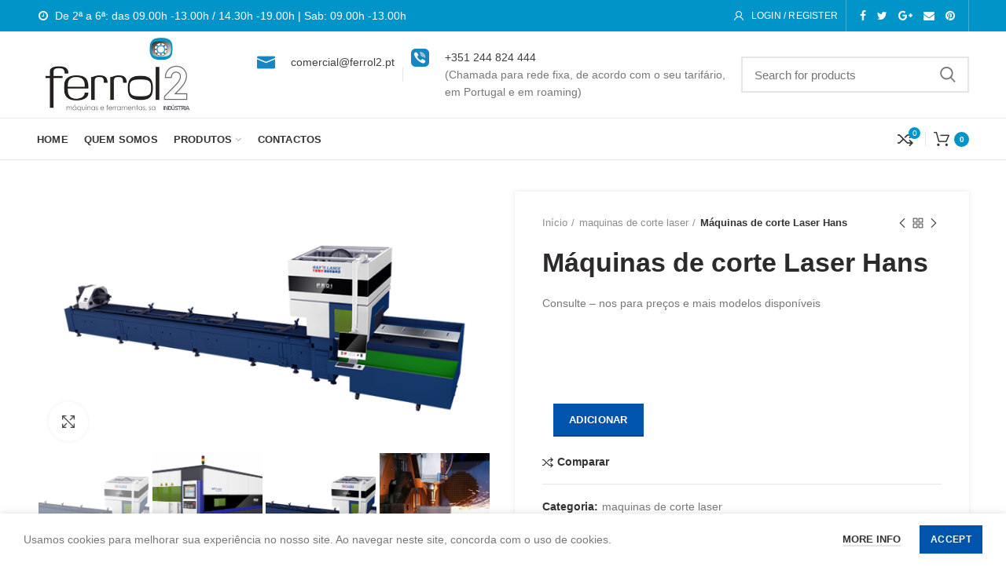

--- FILE ---
content_type: text/html; charset=UTF-8
request_url: https://ferrol2industria.pt/product/maquinas-de-corte-laser-hans/
body_size: 22842
content:
<!DOCTYPE html>
<html lang="pt-PT">
<head>
	<meta charset="UTF-8">
	<meta name="viewport" content="width=device-width, initial-scale=1.0, maximum-scale=1.0, user-scalable=no">
	<link rel="profile" href="http://gmpg.org/xfn/11">
	<link rel="pingback" href="https://ferrol2industria.pt/xmlrpc.php">
	<title>Máquinas de corte Laser Hans &#8211; FERROL2 INDUSTRIA</title>
<meta name='robots' content='max-image-preview:large' />
	<style>img:is([sizes="auto" i], [sizes^="auto," i]) { contain-intrinsic-size: 3000px 1500px }</style>
	<link rel="alternate" type="application/rss+xml" title="FERROL2 INDUSTRIA &raquo; Feed" href="https://ferrol2industria.pt/feed/" />
<link rel="alternate" type="application/rss+xml" title="FERROL2 INDUSTRIA &raquo; Feed de comentários" href="https://ferrol2industria.pt/comments/feed/" />
<link rel='stylesheet' id='wp-block-library-css' href='https://ferrol2industria.pt/wp-includes/css/dist/block-library/style.min.css?ver=6.7.4' type='text/css' media='all' />
<style id='classic-theme-styles-inline-css' type='text/css'>
/*! This file is auto-generated */
.wp-block-button__link{color:#fff;background-color:#32373c;border-radius:9999px;box-shadow:none;text-decoration:none;padding:calc(.667em + 2px) calc(1.333em + 2px);font-size:1.125em}.wp-block-file__button{background:#32373c;color:#fff;text-decoration:none}
</style>
<style id='global-styles-inline-css' type='text/css'>
:root{--wp--preset--aspect-ratio--square: 1;--wp--preset--aspect-ratio--4-3: 4/3;--wp--preset--aspect-ratio--3-4: 3/4;--wp--preset--aspect-ratio--3-2: 3/2;--wp--preset--aspect-ratio--2-3: 2/3;--wp--preset--aspect-ratio--16-9: 16/9;--wp--preset--aspect-ratio--9-16: 9/16;--wp--preset--color--black: #000000;--wp--preset--color--cyan-bluish-gray: #abb8c3;--wp--preset--color--white: #ffffff;--wp--preset--color--pale-pink: #f78da7;--wp--preset--color--vivid-red: #cf2e2e;--wp--preset--color--luminous-vivid-orange: #ff6900;--wp--preset--color--luminous-vivid-amber: #fcb900;--wp--preset--color--light-green-cyan: #7bdcb5;--wp--preset--color--vivid-green-cyan: #00d084;--wp--preset--color--pale-cyan-blue: #8ed1fc;--wp--preset--color--vivid-cyan-blue: #0693e3;--wp--preset--color--vivid-purple: #9b51e0;--wp--preset--gradient--vivid-cyan-blue-to-vivid-purple: linear-gradient(135deg,rgba(6,147,227,1) 0%,rgb(155,81,224) 100%);--wp--preset--gradient--light-green-cyan-to-vivid-green-cyan: linear-gradient(135deg,rgb(122,220,180) 0%,rgb(0,208,130) 100%);--wp--preset--gradient--luminous-vivid-amber-to-luminous-vivid-orange: linear-gradient(135deg,rgba(252,185,0,1) 0%,rgba(255,105,0,1) 100%);--wp--preset--gradient--luminous-vivid-orange-to-vivid-red: linear-gradient(135deg,rgba(255,105,0,1) 0%,rgb(207,46,46) 100%);--wp--preset--gradient--very-light-gray-to-cyan-bluish-gray: linear-gradient(135deg,rgb(238,238,238) 0%,rgb(169,184,195) 100%);--wp--preset--gradient--cool-to-warm-spectrum: linear-gradient(135deg,rgb(74,234,220) 0%,rgb(151,120,209) 20%,rgb(207,42,186) 40%,rgb(238,44,130) 60%,rgb(251,105,98) 80%,rgb(254,248,76) 100%);--wp--preset--gradient--blush-light-purple: linear-gradient(135deg,rgb(255,206,236) 0%,rgb(152,150,240) 100%);--wp--preset--gradient--blush-bordeaux: linear-gradient(135deg,rgb(254,205,165) 0%,rgb(254,45,45) 50%,rgb(107,0,62) 100%);--wp--preset--gradient--luminous-dusk: linear-gradient(135deg,rgb(255,203,112) 0%,rgb(199,81,192) 50%,rgb(65,88,208) 100%);--wp--preset--gradient--pale-ocean: linear-gradient(135deg,rgb(255,245,203) 0%,rgb(182,227,212) 50%,rgb(51,167,181) 100%);--wp--preset--gradient--electric-grass: linear-gradient(135deg,rgb(202,248,128) 0%,rgb(113,206,126) 100%);--wp--preset--gradient--midnight: linear-gradient(135deg,rgb(2,3,129) 0%,rgb(40,116,252) 100%);--wp--preset--font-size--small: 13px;--wp--preset--font-size--medium: 20px;--wp--preset--font-size--large: 36px;--wp--preset--font-size--x-large: 42px;--wp--preset--spacing--20: 0.44rem;--wp--preset--spacing--30: 0.67rem;--wp--preset--spacing--40: 1rem;--wp--preset--spacing--50: 1.5rem;--wp--preset--spacing--60: 2.25rem;--wp--preset--spacing--70: 3.38rem;--wp--preset--spacing--80: 5.06rem;--wp--preset--shadow--natural: 6px 6px 9px rgba(0, 0, 0, 0.2);--wp--preset--shadow--deep: 12px 12px 50px rgba(0, 0, 0, 0.4);--wp--preset--shadow--sharp: 6px 6px 0px rgba(0, 0, 0, 0.2);--wp--preset--shadow--outlined: 6px 6px 0px -3px rgba(255, 255, 255, 1), 6px 6px rgba(0, 0, 0, 1);--wp--preset--shadow--crisp: 6px 6px 0px rgba(0, 0, 0, 1);}:where(.is-layout-flex){gap: 0.5em;}:where(.is-layout-grid){gap: 0.5em;}body .is-layout-flex{display: flex;}.is-layout-flex{flex-wrap: wrap;align-items: center;}.is-layout-flex > :is(*, div){margin: 0;}body .is-layout-grid{display: grid;}.is-layout-grid > :is(*, div){margin: 0;}:where(.wp-block-columns.is-layout-flex){gap: 2em;}:where(.wp-block-columns.is-layout-grid){gap: 2em;}:where(.wp-block-post-template.is-layout-flex){gap: 1.25em;}:where(.wp-block-post-template.is-layout-grid){gap: 1.25em;}.has-black-color{color: var(--wp--preset--color--black) !important;}.has-cyan-bluish-gray-color{color: var(--wp--preset--color--cyan-bluish-gray) !important;}.has-white-color{color: var(--wp--preset--color--white) !important;}.has-pale-pink-color{color: var(--wp--preset--color--pale-pink) !important;}.has-vivid-red-color{color: var(--wp--preset--color--vivid-red) !important;}.has-luminous-vivid-orange-color{color: var(--wp--preset--color--luminous-vivid-orange) !important;}.has-luminous-vivid-amber-color{color: var(--wp--preset--color--luminous-vivid-amber) !important;}.has-light-green-cyan-color{color: var(--wp--preset--color--light-green-cyan) !important;}.has-vivid-green-cyan-color{color: var(--wp--preset--color--vivid-green-cyan) !important;}.has-pale-cyan-blue-color{color: var(--wp--preset--color--pale-cyan-blue) !important;}.has-vivid-cyan-blue-color{color: var(--wp--preset--color--vivid-cyan-blue) !important;}.has-vivid-purple-color{color: var(--wp--preset--color--vivid-purple) !important;}.has-black-background-color{background-color: var(--wp--preset--color--black) !important;}.has-cyan-bluish-gray-background-color{background-color: var(--wp--preset--color--cyan-bluish-gray) !important;}.has-white-background-color{background-color: var(--wp--preset--color--white) !important;}.has-pale-pink-background-color{background-color: var(--wp--preset--color--pale-pink) !important;}.has-vivid-red-background-color{background-color: var(--wp--preset--color--vivid-red) !important;}.has-luminous-vivid-orange-background-color{background-color: var(--wp--preset--color--luminous-vivid-orange) !important;}.has-luminous-vivid-amber-background-color{background-color: var(--wp--preset--color--luminous-vivid-amber) !important;}.has-light-green-cyan-background-color{background-color: var(--wp--preset--color--light-green-cyan) !important;}.has-vivid-green-cyan-background-color{background-color: var(--wp--preset--color--vivid-green-cyan) !important;}.has-pale-cyan-blue-background-color{background-color: var(--wp--preset--color--pale-cyan-blue) !important;}.has-vivid-cyan-blue-background-color{background-color: var(--wp--preset--color--vivid-cyan-blue) !important;}.has-vivid-purple-background-color{background-color: var(--wp--preset--color--vivid-purple) !important;}.has-black-border-color{border-color: var(--wp--preset--color--black) !important;}.has-cyan-bluish-gray-border-color{border-color: var(--wp--preset--color--cyan-bluish-gray) !important;}.has-white-border-color{border-color: var(--wp--preset--color--white) !important;}.has-pale-pink-border-color{border-color: var(--wp--preset--color--pale-pink) !important;}.has-vivid-red-border-color{border-color: var(--wp--preset--color--vivid-red) !important;}.has-luminous-vivid-orange-border-color{border-color: var(--wp--preset--color--luminous-vivid-orange) !important;}.has-luminous-vivid-amber-border-color{border-color: var(--wp--preset--color--luminous-vivid-amber) !important;}.has-light-green-cyan-border-color{border-color: var(--wp--preset--color--light-green-cyan) !important;}.has-vivid-green-cyan-border-color{border-color: var(--wp--preset--color--vivid-green-cyan) !important;}.has-pale-cyan-blue-border-color{border-color: var(--wp--preset--color--pale-cyan-blue) !important;}.has-vivid-cyan-blue-border-color{border-color: var(--wp--preset--color--vivid-cyan-blue) !important;}.has-vivid-purple-border-color{border-color: var(--wp--preset--color--vivid-purple) !important;}.has-vivid-cyan-blue-to-vivid-purple-gradient-background{background: var(--wp--preset--gradient--vivid-cyan-blue-to-vivid-purple) !important;}.has-light-green-cyan-to-vivid-green-cyan-gradient-background{background: var(--wp--preset--gradient--light-green-cyan-to-vivid-green-cyan) !important;}.has-luminous-vivid-amber-to-luminous-vivid-orange-gradient-background{background: var(--wp--preset--gradient--luminous-vivid-amber-to-luminous-vivid-orange) !important;}.has-luminous-vivid-orange-to-vivid-red-gradient-background{background: var(--wp--preset--gradient--luminous-vivid-orange-to-vivid-red) !important;}.has-very-light-gray-to-cyan-bluish-gray-gradient-background{background: var(--wp--preset--gradient--very-light-gray-to-cyan-bluish-gray) !important;}.has-cool-to-warm-spectrum-gradient-background{background: var(--wp--preset--gradient--cool-to-warm-spectrum) !important;}.has-blush-light-purple-gradient-background{background: var(--wp--preset--gradient--blush-light-purple) !important;}.has-blush-bordeaux-gradient-background{background: var(--wp--preset--gradient--blush-bordeaux) !important;}.has-luminous-dusk-gradient-background{background: var(--wp--preset--gradient--luminous-dusk) !important;}.has-pale-ocean-gradient-background{background: var(--wp--preset--gradient--pale-ocean) !important;}.has-electric-grass-gradient-background{background: var(--wp--preset--gradient--electric-grass) !important;}.has-midnight-gradient-background{background: var(--wp--preset--gradient--midnight) !important;}.has-small-font-size{font-size: var(--wp--preset--font-size--small) !important;}.has-medium-font-size{font-size: var(--wp--preset--font-size--medium) !important;}.has-large-font-size{font-size: var(--wp--preset--font-size--large) !important;}.has-x-large-font-size{font-size: var(--wp--preset--font-size--x-large) !important;}
:where(.wp-block-post-template.is-layout-flex){gap: 1.25em;}:where(.wp-block-post-template.is-layout-grid){gap: 1.25em;}
:where(.wp-block-columns.is-layout-flex){gap: 2em;}:where(.wp-block-columns.is-layout-grid){gap: 2em;}
:root :where(.wp-block-pullquote){font-size: 1.5em;line-height: 1.6;}
</style>
<link rel='stylesheet' id='contact-form-7-css' href='https://ferrol2industria.pt/wp-content/plugins/contact-form-7/includes/css/styles.css?ver=6.1.4' type='text/css' media='all' />
<link rel='stylesheet' id='rs-plugin-settings-css' href='https://ferrol2industria.pt/wp-content/plugins/revslider/public/assets/css/rs6.css?ver=6.1.3' type='text/css' media='all' />
<style id='rs-plugin-settings-inline-css' type='text/css'>
#rs-demo-id {}
</style>
<style id='woocommerce-inline-inline-css' type='text/css'>
.woocommerce form .form-row .required { visibility: visible; }
</style>
<link rel='stylesheet' id='brands-styles-css' href='https://ferrol2industria.pt/wp-content/plugins/woocommerce/assets/css/brands.css?ver=10.3.7' type='text/css' media='all' />
<!--[if lt IE 9]>
<link rel='stylesheet' id='vc_lte_ie9-css' href='https://ferrol2industria.pt/wp-content/plugins/js_composer/assets/css/vc_lte_ie9.min.css?ver=6.0.5' type='text/css' media='screen' />
<![endif]-->
<link rel='stylesheet' id='font-awesome-css-css' href='https://ferrol2industria.pt/wp-content/themes/woodmart/css/font-awesome.min.css?ver=3.4.0' type='text/css' media='all' />
<link rel='stylesheet' id='bootstrap-css' href='https://ferrol2industria.pt/wp-content/themes/woodmart/css/bootstrap.min.css?ver=3.4.0' type='text/css' media='all' />
<link rel='stylesheet' id='woodmart-style-css' href='https://ferrol2industria.pt/wp-content/themes/woodmart/style.min.css?ver=3.4.0' type='text/css' media='all' />
<style id='woodmart-style-inline-css' type='text/css'>


			@media (min-width: 1025px) {

				.whb-top-bar-inner {
		            height: 40px;
				}

				.whb-general-header-inner {
		            height: 110px;
				}

				.whb-header-bottom-inner {
		            height: 52px;
				}

				.whb-sticked .whb-top-bar-inner {
		            height: 40px;
				}

				.whb-sticked .whb-general-header-inner {
		            height: 60px;
				}

				.whb-sticked .whb-header-bottom-inner {
		            height: 52px;
				}

				/* HEIGHT OF HEADER CLONE */

				.whb-clone .whb-general-header-inner {
		            height: 60px;
				}

				/* HEADER OVERCONTENT */

				.woodmart-header-overcontent .title-size-small {
					padding-top: 224px;
				}

				.woodmart-header-overcontent .title-size-default {
					padding-top: 264px;
				}

				.woodmart-header-overcontent .title-size-large {
					padding-top: 304px;
				}

				/* HEADER OVERCONTENT WHEN SHOP PAGE TITLE TURN OFF  */

				.woodmart-header-overcontent .without-title.title-size-small {
					padding-top: 204px;
				}


				.woodmart-header-overcontent .without-title.title-size-default {
					padding-top: 239px;
				}


				.woodmart-header-overcontent .without-title.title-size-large {
					padding-top: 264px;
				}

				/* HEADER OVERCONTENT ON SINGLE PRODUCT */

				.single-product .whb-overcontent {
					padding-top: 204px;
				}

				/* HEIGHT OF LOGO IN TOP BAR */

				.whb-top-bar .woodmart-logo img {
					max-height: 40px;
				}

				.whb-sticked .whb-top-bar .woodmart-logo img {
					max-height: 40px;
				}
				
				/* HEIGHT OF LOGO IN GENERAL HEADER */

				.whb-general-header .woodmart-logo img {
					max-height: 110px;
				}

				.whb-sticked .whb-general-header .woodmart-logo img {
					max-height: 60px;
				}

				/* HEIGHT OF LOGO IN BOTTOM HEADER */

				.whb-header-bottom .woodmart-logo img {
					max-height: 52px;
				}

				.whb-sticked .whb-header-bottom .woodmart-logo img {
					max-height: 52px;
				}

				/* HEIGHT OF LOGO IN HEADER CLONE */

				.whb-clone .whb-general-header .woodmart-logo img {
					max-height: 60px;
				}

				/* HEIGHT OF HEADER BULDER ELEMENTS */

				/* HEIGHT ELEMENTS IN TOP BAR */

				.whb-top-bar .search-button > a,
				.whb-top-bar .woodmart-shopping-cart > a,
				.whb-top-bar .woodmart-wishlist-info-widget > a,
				.whb-top-bar .main-nav .item-level-0 > a,
				.whb-top-bar .whb-secondary-menu .item-level-0 > a,
				.whb-top-bar .woodmart-header-links .item-level-0 > a,
				.whb-top-bar .categories-menu-opener,
				.whb-top-bar .woodmart-burger-icon,
				.whb-top-bar .menu-opener,
				.whb-top-bar .whb-divider-stretch:before,
				.whb-top-bar form.woocommerce-currency-switcher-form .dd-selected,
				.whb-top-bar .whb-text-element .wcml-dropdown a.wcml-cs-item-toggle {
					height: 40px;
				}

				.whb-sticked .whb-top-bar .search-button > a,
				.whb-sticked .whb-top-bar .woodmart-shopping-cart > a,
				.whb-sticked .whb-top-bar .woodmart-wishlist-info-widget > a,
				.whb-sticked .whb-top-bar .main-nav .item-level-0 > a,
				.whb-sticked .whb-top-bar .whb-secondary-menu .item-level-0 > a,
				.whb-sticked .whb-top-bar .woodmart-header-links .item-level-0 > a,
				.whb-sticked .whb-top-bar .categories-menu-opener,
				.whb-sticked .whb-top-bar .woodmart-burger-icon,
				.whb-sticked .whb-top-bar .menu-opener,
				.whb-sticked .whb-top-bar .whb-divider-stretch:before,
				.whb-sticked .whb-top-bar form.woocommerce-currency-switcher-form .dd-selected,
				.whb-sticked .whb-top-bar .whb-text-element .wcml-dropdown a.wcml-cs-item-toggle {
					height: 40px;
				}

				/* HEIGHT ELEMENTS IN GENERAL HEADER */

				.whb-general-header .whb-divider-stretch:before,
				.whb-general-header .navigation-style-bordered .item-level-0 > a {
					height: 110px;
				}

				.whb-sticked:not(.whb-clone) .whb-general-header .whb-divider-stretch:before,
				.whb-sticked:not(.whb-clone) .whb-general-header .navigation-style-bordered .item-level-0 > a {
					height: 60px;
				}

				.whb-sticked:not(.whb-clone) .whb-general-header .woodmart-search-dropdown, 
				.whb-sticked:not(.whb-clone) .whb-general-header .dropdown-cart, 
				.whb-sticked:not(.whb-clone) .whb-general-header .woodmart-navigation:not(.vertical-navigation):not(.navigation-style-bordered) .sub-menu-dropdown {
					margin-top: 10px;
				}

				.whb-sticked:not(.whb-clone) .whb-general-header .woodmart-search-dropdown:after, 
				.whb-sticked:not(.whb-clone) .whb-general-header .dropdown-cart:after, 
				.whb-sticked:not(.whb-clone) .whb-general-header .woodmart-navigation:not(.vertical-navigation):not(.navigation-style-bordered) .sub-menu-dropdown:after {
					height: 10px;
				}

				/* HEIGHT ELEMENTS IN BOTTOM HEADER */

				.whb-header-bottom .search-button > a,
				.whb-header-bottom .woodmart-shopping-cart > a,
				.whb-header-bottom .woodmart-wishlist-info-widget > a,
				.whb-header-bottom .main-nav .item-level-0 > a,
				.whb-header-bottom .whb-secondary-menu .item-level-0 > a,
				.whb-header-bottom .woodmart-header-links .item-level-0 > a,
				.whb-header-bottom .categories-menu-opener,
				.whb-header-bottom .woodmart-burger-icon,
				.whb-header-bottom .menu-opener,
				.whb-header-bottom .whb-divider-stretch:before,
				.whb-header-bottom form.woocommerce-currency-switcher-form .dd-selected,
				.whb-header-bottom .whb-text-element .wcml-dropdown a.wcml-cs-item-toggle {
					height: 52px;
				}

				.whb-header-bottom.whb-border-fullwidth .menu-opener {
					height: 54px;
					margin-top: -1px;
					margin-bottom: -1px;
				}

				.whb-header-bottom.whb-border-boxed .menu-opener {
					height: 53px;
					margin-top: -1px;
					margin-bottom: -1px;
				}

				.whb-sticked .whb-header-bottom .search-button > a,
				.whb-sticked .whb-header-bottom .woodmart-shopping-cart > a,
				.whb-sticked .whb-header-bottom .woodmart-wishlist-info-widget > a,
				.whb-sticked .whb-header-bottom .main-nav .item-level-0 > a,
				.whb-sticked .whb-header-bottom .whb-secondary-menu .item-level-0 > a,
				.whb-sticked .whb-header-bottom .woodmart-header-links .item-level-0 > a,
				.whb-sticked .whb-header-bottom .categories-menu-opener,
				.whb-sticked .whb-header-bottom .woodmart-burger-icon,
				.whb-sticked .whb-header-bottom .whb-divider-stretch:before,
				.whb-sticked .whb-header-bottom form.woocommerce-currency-switcher-form .dd-selected,
				.whb-sticked .whb-header-bottom .whb-text-element .wcml-dropdown a.wcml-cs-item-toggle {
					height: 52px;
				}

				.whb-sticked .whb-header-bottom.whb-border-fullwidth .menu-opener {
					height: 54px;
				}

				.whb-sticked .whb-header-bottom.whb-border-boxed .menu-opener {
					height: 53px;
				}

				.whb-sticky-shadow.whb-sticked .whb-header-bottom .menu-opener {
					height: 53px;
					margin-bottom:0;
				}

				/* HEIGHT ELEMENTS IN HEADER CLONE */

				.whb-clone .search-button > a,
				.whb-clone .woodmart-shopping-cart > a,
				.whb-clone .woodmart-wishlist-info-widget > a,
				.whb-clone .main-nav .item-level-0 > a,
				.whb-clone .whb-secondary-menu .item-level-0 > a,
				.whb-clone .woodmart-header-links .item-level-0 > a,
				.whb-clone .categories-menu-opener,
				.whb-clone .woodmart-burger-icon,
				.whb-clone .menu-opener,
				.whb-clone .whb-divider-stretch:before,
				.whb-clone .navigation-style-bordered .item-level-0 > a,
				.whb-clone form.woocommerce-currency-switcher-form .dd-selected,
				.whb-clone .whb-text-element .wcml-dropdown a.wcml-cs-item-toggle {
					height: 60px;
				}
			}

	        @media (max-width: 1024px) {

				.whb-top-bar-inner {
		            height: 38px;
				}

				.whb-general-header-inner {
		            height: 112px;
				}

				.whb-header-bottom-inner {
		            height: 0px;
				}

				/* HEIGHT OF HEADER CLONE */

				.whb-clone .whb-general-header-inner {
		            height: 112px;
				}

				/* HEADER OVERCONTENT */

				.woodmart-header-overcontent .page-title {
					padding-top: 167px;
				}

				/* HEADER OVERCONTENT WHEN SHOP PAGE TITLE TURN OFF  */

				.woodmart-header-overcontent .without-title.title-shop {
					padding-top: 152px;
				}

				/* HEADER OVERCONTENT ON SINGLE PRODUCT */

				.single-product .whb-overcontent {
					padding-top: 152px;
				}

				/* HEIGHT OF LOGO IN TOP BAR */

				.whb-top-bar .woodmart-logo img {
					max-height: 38px;
				}
				
				/* HEIGHT OF LOGO IN GENERAL HEADER */

				.whb-general-header .woodmart-logo img {
					max-height: 112px;
				}

				/* HEIGHT OF LOGO IN BOTTOM HEADER */

				.whb-header-bottom .woodmart-logo img {
					max-height: 0px;
				}

				/* HEIGHT OF LOGO IN HEADER CLONE */

				.whb-clone .whb-general-header .woodmart-logo img {
					max-height: 112px;
				}

				/* HEIGHT OF HEADER BULDER ELEMENTS */

				/* HEIGHT ELEMENTS IN TOP BAR */

				.whb-top-bar .search-button > a,
				.whb-top-bar .woodmart-shopping-cart > a,
				.whb-top-bar .woodmart-wishlist-info-widget > a,
				.whb-top-bar .main-nav .item-level-0 > a,
				.whb-top-bar .whb-secondary-menu .item-level-0 > a,
				.whb-top-bar .woodmart-header-links .item-level-0 > a,
				.whb-top-bar .categories-menu-opener,
				.whb-top-bar .woodmart-burger-icon,
				.whb-top-bar .whb-divider-stretch:before,
				.whb-top-bar form.woocommerce-currency-switcher-form .dd-selected,
				.whb-top-bar .whb-text-element .wcml-dropdown a.wcml-cs-item-toggle {
					height: 38px;
				}

				/* HEIGHT ELEMENTS IN GENERAL HEADER */

				.whb-general-header .search-button > a,
				.whb-general-header .woodmart-shopping-cart > a,
				.whb-general-header .woodmart-wishlist-info-widget > a,
				.whb-general-header .main-nav .item-level-0 > a,
				.whb-general-header .whb-secondary-menu .item-level-0 > a,
				.whb-general-header .woodmart-header-links .item-level-0 > a,
				.whb-general-header .categories-menu-opener,
				.whb-general-header .woodmart-burger-icon,
				.whb-general-header .whb-divider-stretch:before,
				.whb-general-header form.woocommerce-currency-switcher-form .dd-selected,
				.whb-general-header .whb-text-element .wcml-dropdown a.wcml-cs-item-toggle {
					height: 112px;
				}

				/* HEIGHT ELEMENTS IN BOTTOM HEADER */

				.whb-header-bottom .search-button > a,
				.whb-header-bottom .woodmart-shopping-cart > a,
				.whb-header-bottom .woodmart-wishlist-info-widget > a,
				.whb-header-bottom .main-nav .item-level-0 > a,
				.whb-header-bottom .whb-secondary-menu .item-level-0 > a,
				.whb-header-bottom .woodmart-header-links .item-level-0 > a,
				.whb-header-bottom .categories-menu-opener,
				.whb-header-bottom .woodmart-burger-icon,
				.whb-header-bottom .whb-divider-stretch:before,
				.whb-header-bottom form.woocommerce-currency-switcher-form .dd-selected,
				.whb-header-bottom .whb-text-element .wcml-dropdown a.wcml-cs-item-toggle {
					height: 0px;
				}

				/* HEIGHT ELEMENTS IN HEADER CLONE */

				.whb-clone .search-button > a,
				.whb-clone .woodmart-shopping-cart > a,
				.whb-clone .woodmart-wishlist-info-widget > a,
				.whb-clone .main-nav .item-level-0 > a,
				.whb-clone .whb-secondary-menu .item-level-0 > a,
				.whb-clone .woodmart-header-links .item-level-0 > a,
				.whb-clone .categories-menu-opener,
				.whb-clone .woodmart-burger-icon,
				.whb-clone .menu-opener,
				.whb-clone .whb-divider-stretch:before,
				.whb-clone form.woocommerce-currency-switcher-form .dd-selected,
				.whb-clone .whb-text-element .wcml-dropdown a.wcml-cs-item-toggle {
					height: 112px;
				}
			}

	        
</style>
<link rel='stylesheet' id='js_composer_front-css' href='https://ferrol2industria.pt/wp-content/plugins/js_composer/assets/css/js_composer.min.css?ver=6.0.5' type='text/css' media='all' />
<link rel='stylesheet' id='woodmart-dynamic-style-css' href='https://ferrol2industria.pt/wp-content/uploads/2022/12/dynamic-1672064585.css?ver=3.4.0' type='text/css' media='all' />
<script type="text/template" id="tmpl-variation-template">
	<div class="woocommerce-variation-description">{{{ data.variation.variation_description }}}</div>
	<div class="woocommerce-variation-price">{{{ data.variation.price_html }}}</div>
	<div class="woocommerce-variation-availability">{{{ data.variation.availability_html }}}</div>
</script>
<script type="text/template" id="tmpl-unavailable-variation-template">
	<p role="alert">Desculpe, este produto não está disponível. Por favor escolha uma combinação diferente.</p>
</script>
<script type="text/javascript" src="https://ferrol2industria.pt/wp-includes/js/jquery/jquery.min.js?ver=3.7.1" id="jquery-core-js"></script>
<script type="text/javascript" src="https://ferrol2industria.pt/wp-includes/js/jquery/jquery-migrate.min.js?ver=3.4.1" id="jquery-migrate-js"></script>
<script type="text/javascript" src="https://ferrol2industria.pt/wp-content/plugins/revslider/public/assets/js/revolution.tools.min.js?ver=6.0" id="tp-tools-js"></script>
<script type="text/javascript" src="https://ferrol2industria.pt/wp-content/plugins/revslider/public/assets/js/rs6.min.js?ver=6.1.3" id="revmin-js"></script>
<script type="text/javascript" src="https://ferrol2industria.pt/wp-content/plugins/woocommerce/assets/js/jquery-blockui/jquery.blockUI.min.js?ver=2.7.0-wc.10.3.7" id="wc-jquery-blockui-js" data-wp-strategy="defer"></script>
<script type="text/javascript" id="wc-add-to-cart-js-extra">
/* <![CDATA[ */
var wc_add_to_cart_params = {"ajax_url":"\/wp-admin\/admin-ajax.php","wc_ajax_url":"\/?wc-ajax=%%endpoint%%","i18n_view_cart":"Ver carrinho","cart_url":"https:\/\/ferrol2industria.pt\/carrinho\/","is_cart":"","cart_redirect_after_add":"no"};
/* ]]> */
</script>
<script type="text/javascript" src="https://ferrol2industria.pt/wp-content/plugins/woocommerce/assets/js/frontend/add-to-cart.min.js?ver=10.3.7" id="wc-add-to-cart-js" data-wp-strategy="defer"></script>
<script type="text/javascript" src="https://ferrol2industria.pt/wp-content/plugins/woocommerce/assets/js/zoom/jquery.zoom.min.js?ver=1.7.21-wc.10.3.7" id="wc-zoom-js" defer="defer" data-wp-strategy="defer"></script>
<script type="text/javascript" id="wc-single-product-js-extra">
/* <![CDATA[ */
var wc_single_product_params = {"i18n_required_rating_text":"Seleccione uma classifica\u00e7\u00e3o","i18n_rating_options":["1 of 5 stars","2 of 5 stars","3 of 5 stars","4 of 5 stars","5 of 5 stars"],"i18n_product_gallery_trigger_text":"View full-screen image gallery","review_rating_required":"yes","flexslider":{"rtl":false,"animation":"slide","smoothHeight":true,"directionNav":false,"controlNav":"thumbnails","slideshow":false,"animationSpeed":500,"animationLoop":false,"allowOneSlide":false},"zoom_enabled":"1","zoom_options":[],"photoswipe_enabled":"","photoswipe_options":{"shareEl":false,"closeOnScroll":false,"history":false,"hideAnimationDuration":0,"showAnimationDuration":0},"flexslider_enabled":""};
/* ]]> */
</script>
<script type="text/javascript" src="https://ferrol2industria.pt/wp-content/plugins/woocommerce/assets/js/frontend/single-product.min.js?ver=10.3.7" id="wc-single-product-js" defer="defer" data-wp-strategy="defer"></script>
<script type="text/javascript" src="https://ferrol2industria.pt/wp-content/plugins/woocommerce/assets/js/js-cookie/js.cookie.min.js?ver=2.1.4-wc.10.3.7" id="wc-js-cookie-js" data-wp-strategy="defer"></script>
<script type="text/javascript" id="woocommerce-js-extra">
/* <![CDATA[ */
var woocommerce_params = {"ajax_url":"\/wp-admin\/admin-ajax.php","wc_ajax_url":"\/?wc-ajax=%%endpoint%%","i18n_password_show":"Show password","i18n_password_hide":"Hide password"};
/* ]]> */
</script>
<script type="text/javascript" src="https://ferrol2industria.pt/wp-content/plugins/woocommerce/assets/js/frontend/woocommerce.min.js?ver=10.3.7" id="woocommerce-js" defer="defer" data-wp-strategy="defer"></script>
<script type="text/javascript" src="https://ferrol2industria.pt/wp-content/plugins/js_composer/assets/js/vendors/woocommerce-add-to-cart.js?ver=6.0.5" id="vc_woocommerce-add-to-cart-js-js"></script>
<script type="text/javascript" src="https://ferrol2industria.pt/wp-includes/js/underscore.min.js?ver=1.13.7" id="underscore-js"></script>
<script type="text/javascript" id="wp-util-js-extra">
/* <![CDATA[ */
var _wpUtilSettings = {"ajax":{"url":"\/wp-admin\/admin-ajax.php"}};
/* ]]> */
</script>
<script type="text/javascript" src="https://ferrol2industria.pt/wp-includes/js/wp-util.min.js?ver=6.7.4" id="wp-util-js"></script>
<script type="text/javascript" id="wc-add-to-cart-variation-js-extra">
/* <![CDATA[ */
var wc_add_to_cart_variation_params = {"wc_ajax_url":"\/?wc-ajax=%%endpoint%%","i18n_no_matching_variations_text":"Desculpe, nenhum produto encontrado com os termos seleccionados. Por favor escolha uma combina\u00e7\u00e3o diferente.","i18n_make_a_selection_text":"Seleccione as op\u00e7\u00f5es do produto antes de o adicionar ao seu carrinho.","i18n_unavailable_text":"Desculpe, este produto n\u00e3o est\u00e1 dispon\u00edvel. Por favor escolha uma combina\u00e7\u00e3o diferente.","i18n_reset_alert_text":"Your selection has been reset. Please select some product options before adding this product to your cart."};
/* ]]> */
</script>
<script type="text/javascript" src="https://ferrol2industria.pt/wp-content/plugins/woocommerce/assets/js/frontend/add-to-cart-variation.min.js?ver=10.3.7" id="wc-add-to-cart-variation-js" defer="defer" data-wp-strategy="defer"></script>
<link rel="https://api.w.org/" href="https://ferrol2industria.pt/wp-json/" /><link rel="alternate" title="JSON" type="application/json" href="https://ferrol2industria.pt/wp-json/wp/v2/product/1373" /><link rel="EditURI" type="application/rsd+xml" title="RSD" href="https://ferrol2industria.pt/xmlrpc.php?rsd" />
<meta name="generator" content="WordPress 6.7.4" />
<meta name="generator" content="WooCommerce 10.3.7" />
<link rel="canonical" href="https://ferrol2industria.pt/product/maquinas-de-corte-laser-hans/" />
<link rel='shortlink' href='https://ferrol2industria.pt/?p=1373' />
<link rel="alternate" title="oEmbed (JSON)" type="application/json+oembed" href="https://ferrol2industria.pt/wp-json/oembed/1.0/embed?url=https%3A%2F%2Fferrol2industria.pt%2Fproduct%2Fmaquinas-de-corte-laser-hans%2F" />
<link rel="alternate" title="oEmbed (XML)" type="text/xml+oembed" href="https://ferrol2industria.pt/wp-json/oembed/1.0/embed?url=https%3A%2F%2Fferrol2industria.pt%2Fproduct%2Fmaquinas-de-corte-laser-hans%2F&#038;format=xml" />
<meta name="generator" content="Redux 4.5.10" />			<link rel="shortcut icon" href="https://ferrol2industria.pt/wp-content/uploads/2020/07/favicon.png">
			<link rel="apple-touch-icon-precomposed" sizes="152x152" href="https://ferrol2industria.pt/wp-content/uploads/2020/07/favicon.png">
			<noscript><style>.woocommerce-product-gallery{ opacity: 1 !important; }</style></noscript>
	<meta name="generator" content="Powered by WPBakery Page Builder - drag and drop page builder for WordPress."/>
<meta name="generator" content="Powered by Slider Revolution 6.1.3 - responsive, Mobile-Friendly Slider Plugin for WordPress with comfortable drag and drop interface." />
<script type="text/javascript">function setREVStartSize(t){try{var h,e=document.getElementById(t.c).parentNode.offsetWidth;if(e=0===e||isNaN(e)?window.innerWidth:e,t.tabw=void 0===t.tabw?0:parseInt(t.tabw),t.thumbw=void 0===t.thumbw?0:parseInt(t.thumbw),t.tabh=void 0===t.tabh?0:parseInt(t.tabh),t.thumbh=void 0===t.thumbh?0:parseInt(t.thumbh),t.tabhide=void 0===t.tabhide?0:parseInt(t.tabhide),t.thumbhide=void 0===t.thumbhide?0:parseInt(t.thumbhide),t.mh=void 0===t.mh||""==t.mh||"auto"===t.mh?0:parseInt(t.mh,0),"fullscreen"===t.layout||"fullscreen"===t.l)h=Math.max(t.mh,window.innerHeight);else{for(var i in t.gw=Array.isArray(t.gw)?t.gw:[t.gw],t.rl)void 0!==t.gw[i]&&0!==t.gw[i]||(t.gw[i]=t.gw[i-1]);for(var i in t.gh=void 0===t.el||""===t.el||Array.isArray(t.el)&&0==t.el.length?t.gh:t.el,t.gh=Array.isArray(t.gh)?t.gh:[t.gh],t.rl)void 0!==t.gh[i]&&0!==t.gh[i]||(t.gh[i]=t.gh[i-1]);var r,a=new Array(t.rl.length),n=0;for(var i in t.tabw=t.tabhide>=e?0:t.tabw,t.thumbw=t.thumbhide>=e?0:t.thumbw,t.tabh=t.tabhide>=e?0:t.tabh,t.thumbh=t.thumbhide>=e?0:t.thumbh,t.rl)a[i]=t.rl[i]<window.innerWidth?0:t.rl[i];for(var i in r=a[0],a)r>a[i]&&0<a[i]&&(r=a[i],n=i);var d=e>t.gw[n]+t.tabw+t.thumbw?1:(e-(t.tabw+t.thumbw))/t.gw[n];h=t.gh[n]*d+(t.tabh+t.thumbh)}void 0===window.rs_init_css&&(window.rs_init_css=document.head.appendChild(document.createElement("style"))),document.getElementById(t.c).height=h,window.rs_init_css.innerHTML+="#"+t.c+"_wrapper { height: "+h+"px }"}catch(t){console.log("Failure at Presize of Slider:"+t)}};</script>
<style type="text/css">					/* Site width */

			.container {
				max-width: 1222px;
			}
			
			@media (min-width: 1292px) {
				
				[data-vc-full-width] {
											left: calc((-100vw - -1222px) / 2);
									}
				
				[data-vc-full-width]:not([data-vc-stretch-content]) {
			        padding-left: calc((100vw - 1222px) / 2);
			        padding-right: calc((100vw - 1222px) / 2);
				}

				.platform-Windows [data-vc-full-width] {
											left: calc((-100vw - -1239px) / 2);
									}

				.platform-Windows [data-vc-full-width]:not([data-vc-stretch-content]) {
			        padding-left: calc((100vw - 1239px) / 2);
			        padding-right: calc((100vw - 1239px) / 2);
				}

				.browser-Edge [data-vc-full-width] {
											left: calc((-100vw - -1234px) / 2);
									}

				.browser-Edge [data-vc-full-width]:not([data-vc-stretch-content]) {
			        padding-left: calc((100vw - 1234px) / 2);
			        padding-right: calc((100vw - 1234px) / 2);
				}
			}


				
		/* Quickview */
		.popup-quick-view {
		   max-width: 920px;
		}

		/* Shop popup */
		.woodmart-promo-popup {
		   max-width: 800px;
		}

		/* header Banner */
		.header-banner {
			height: 40px;
		}

		.header-banner-display .website-wrapper {
			margin-top:40px;
		}	

		/* Tablet */
        @media (max-width: 1024px) {

			/* header Banner */

			.header-banner {
				height: 40px;
			}

			.header-banner-display .website-wrapper {
				margin-top:40px;
			}

		}

                    .woodmart-woocommerce-layered-nav .woodmart-scroll-content {
                max-height: 280px;
            }
        
		
        </style><noscript><style> .wpb_animate_when_almost_visible { opacity: 1; }</style></noscript></head>

<body class="product-template-default single single-product postid-1373 theme-woodmart woocommerce woocommerce-page woocommerce-no-js wrapper-full-width form-style-square form-border-width-2 woodmart-product-design-default categories-accordion-on woodmart-archive-shop woodmart-ajax-shop-on offcanvas-sidebar-mobile offcanvas-sidebar-tablet offcanvas-sidebar-desktop btns-default-flat btns-default-dark btns-default-hover-dark btns-shop-3d btns-shop-light btns-shop-hover-light btns-accent-flat btns-accent- btns-accent-hover-light wpb-js-composer js-comp-ver-6.0.5 vc_responsive">
		
	<div class="website-wrapper">

		
			<!-- HEADER -->
			<header class="whb-header whb-sticky-shadow whb-scroll-slide whb-sticky-clone">

				<div class="whb-main-header">
	
<div class="whb-row whb-top-bar whb-sticky-row whb-with-bg whb-without-border whb-color-light whb-flex-flex-middle">
	<div class="container">
		<div class="whb-flex-row whb-top-bar-inner">
			<div class="whb-column whb-col-left whb-visible-lg">
				<div class="info-box-wrapper ">
				<div id="wd-697eb6fa59261" class=" cursor-pointer woodmart-info-box text-left box-icon-align-left box-style-base color-scheme- woodmart-bg- box-title-default "  >
										<div class="info-box-content">
												<div class="info-box-inner reset-mb-10">
							<p><i class="fa fa-clock-o" style="width: 15px; text-align: center; margin-right: 4px; color: #fff;"></i> De 2ª a 6ª: das 09.00h -13.00h / 14.30h -19.00h | Sab: 09.00h -13.00h</p>
						</div>

												
					</div>

					<style>#wd-697eb6fa59261 .info-box-inner {color: rgba(255, 255, 255,1) !important;}</style>				</div>
			</div>
		</div>
<div class="whb-column whb-col-center whb-visible-lg whb-empty-column">
	</div>
<div class="whb-column whb-col-right whb-visible-lg">
	<div class="whb-header-links woodmart-navigation woodmart-header-links">
	<ul class="menu">
					<li class="item-level-0 my-account-with-username my-account-with-icon login-side-opener menu-item-register menu-simple-dropdown item-event-hover">
				<a href="https://ferrol2industria.pt/minha-conta/">
										<span>
						Login / Register					</span>
				</a>
							</li>

			</ul>		
</div>
<div class="whb-divider-element whb-divider-stretch "></div>
			<div class="woodmart-social-icons text-center icons-design-default icons-size- color-scheme-light social-share social-form-circle">
									<a href="https://www.facebook.com/sharer/sharer.php?u=https://ferrol2industria.pt/product/maquinas-de-corte-laser-hans/" target="_blank" class=" woodmart-social-icon social-facebook">
						<i class="fa fa-facebook"></i>
						<span class="woodmart-social-icon-name">Facebook</span>
					</a>
				
									<a href="http://twitter.com/share?url=https://ferrol2industria.pt/product/maquinas-de-corte-laser-hans/" target="_blank" class=" woodmart-social-icon social-twitter">
						<i class="fa fa-twitter"></i>
						<span class="woodmart-social-icon-name">Twitter</span>
					</a>
				
									<a href="http://plus.google.com/share?url=https://ferrol2industria.pt/product/maquinas-de-corte-laser-hans/" target="_blank" class=" woodmart-social-icon social-google">
						<i class="fa fa-google-plus"></i>
						<span class="woodmart-social-icon-name">Google</span>
					</a>
				
									<a href="mailto:?subject=Check this https://ferrol2industria.pt/product/maquinas-de-corte-laser-hans/" target="_blank" class=" woodmart-social-icon social-email">
						<i class="fa fa-envelope"></i>
						<span class="woodmart-social-icon-name">Email</span>
					</a>
				
				
				
									<a href="http://pinterest.com/pin/create/button/?url=https://ferrol2industria.pt/product/maquinas-de-corte-laser-hans/&media=https://ferrol2industria.pt/wp-content/uploads/2020/05/machine.png" target="_blank" class=" woodmart-social-icon social-pinterest">
						<i class="fa fa-pinterest"></i>
						<span class="woodmart-social-icon-name">Pinterest</span>
					</a>
				
				
				
				
				
				
				
				
				
				
				
								
								
				
				
			</div>

		<div class="whb-divider-element whb-divider-stretch "></div></div>
<div class="whb-column whb-col-mobile whb-hidden-lg">
	
			<div class="woodmart-social-icons text-center icons-design-default icons-size- color-scheme-light social-share social-form-circle">
									<a href="https://www.facebook.com/sharer/sharer.php?u=https://ferrol2industria.pt/product/maquinas-de-corte-laser-hans/" target="_blank" class=" woodmart-social-icon social-facebook">
						<i class="fa fa-facebook"></i>
						<span class="woodmart-social-icon-name">Facebook</span>
					</a>
				
									<a href="http://twitter.com/share?url=https://ferrol2industria.pt/product/maquinas-de-corte-laser-hans/" target="_blank" class=" woodmart-social-icon social-twitter">
						<i class="fa fa-twitter"></i>
						<span class="woodmart-social-icon-name">Twitter</span>
					</a>
				
									<a href="http://plus.google.com/share?url=https://ferrol2industria.pt/product/maquinas-de-corte-laser-hans/" target="_blank" class=" woodmart-social-icon social-google">
						<i class="fa fa-google-plus"></i>
						<span class="woodmart-social-icon-name">Google</span>
					</a>
				
									<a href="mailto:?subject=Check this https://ferrol2industria.pt/product/maquinas-de-corte-laser-hans/" target="_blank" class=" woodmart-social-icon social-email">
						<i class="fa fa-envelope"></i>
						<span class="woodmart-social-icon-name">Email</span>
					</a>
				
				
				
									<a href="http://pinterest.com/pin/create/button/?url=https://ferrol2industria.pt/product/maquinas-de-corte-laser-hans/&media=https://ferrol2industria.pt/wp-content/uploads/2020/05/machine.png" target="_blank" class=" woodmart-social-icon social-pinterest">
						<i class="fa fa-pinterest"></i>
						<span class="woodmart-social-icon-name">Pinterest</span>
					</a>
				
				
				
				
				
				
				
				
				
				
				
								
								
				
				
			</div>

		</div>
		</div>
	</div>
</div>

<div class="whb-row whb-general-header whb-sticky-row whb-without-bg whb-border-fullwidth whb-color-dark whb-flex-equal-sides">
	<div class="container">
		<div class="whb-flex-row whb-general-header-inner">
			<div class="whb-column whb-col-left whb-visible-lg">
	<div class="site-logo">
	<div class="woodmart-logo-wrap switch-logo-enable">
		<a href="https://ferrol2industria.pt/" class="woodmart-logo woodmart-main-logo" rel="home">
			<img src="https://ferrol2industria.pt/wp-content/uploads/2020/07/FERROL-1.jpg" alt="FERROL2 INDUSTRIA" style="max-width: 269px;" />		</a>
								<a href="https://ferrol2industria.pt/" class="woodmart-logo woodmart-sticky-logo" rel="home">
				<img src="https://ferrol2industria.pt/wp-content/uploads/2020/07/FERROL-1.jpg" alt="FERROL2 INDUSTRIA" style="max-width: 262px;" />			</a>
			</div>
</div>
</div>
<div class="whb-column whb-col-center whb-visible-lg">
				<div class="info-box-wrapper ">
				<div id="wd-697eb6fa59c37" class=" cursor-pointer woodmart-info-box text-left box-icon-align-left box-style-base color-scheme- woodmart-bg- box-title-default "  >
											<div class="box-icon-wrapper  box-with-icon box-icon-simple">
							<div class="info-box-icon">

							
																	<img class="info-icon image-1 " src="https://ferrol2industria.pt/wp-content/uploads/2020/03/enviar-23x23-1.png" width="23" height="23" alt="" title="" />																
							
							</div>
						</div>
										<div class="info-box-content">
												<div class="info-box-inner reset-mb-10">
							<p><a href="mailto:pcomercial@ferrol2.pt">comercial@ferrol2.pt</a></p>
<p>&nbsp;</p>
						</div>

												
					</div>

									</div>
			</div>
		<div class="whb-divider-element whb-divider-default "></div>			<div class="info-box-wrapper ">
				<div id="wd-697eb6fa59f47" class=" cursor-pointer woodmart-info-box text-left box-icon-align-left box-style-base color-scheme- woodmart-bg- box-title-default "  >
											<div class="box-icon-wrapper  box-with-icon box-icon-simple">
							<div class="info-box-icon">

							
																	<img class="info-icon image-1 " src="https://ferrol2industria.pt/wp-content/uploads/2020/03/viber-23x23-1.png" width="23" height="23" alt="" title="" />																
							
							</div>
						</div>
										<div class="info-box-content">
												<div class="info-box-inner reset-mb-10">
							<p><a href="tel:3512229613170">+351 244 824 444</a><br />
(Chamada para rede fixa, de acordo com o seu tarifário,<br />
em Portugal e em roaming)</p>
						</div>

												
					</div>

									</div>
			</div>
		</div>
<div class="whb-column whb-col-right whb-visible-lg">
				<div class="woodmart-search-form">
								<form role="search" method="get" class="searchform  search-style-default woodmart-ajax-search" action="https://ferrol2industria.pt/"  data-thumbnail="1" data-price="1" data-post_type="product" data-count="20">
					<input type="text" class="s" placeholder="Search for products" value="" name="s" />
					<input type="hidden" name="post_type" value="product">
										<button type="submit" class="searchsubmit">
						Search											</button>
				</form>
													<div class="search-results-wrapper"><div class="woodmart-scroll"><div class="woodmart-search-results woodmart-scroll-content"></div></div><div class="woodmart-search-loader"></div></div>
							</div>
		</div>
<div class="whb-column whb-mobile-left whb-hidden-lg">
	<div class="woodmart-burger-icon mobile-nav-icon whb-mobile-nav-icon mobile-style-text">
			<span class="woodmart-burger"></span>
		<span class="woodmart-burger-label">Menu</span>
</div><!--END MOBILE-NAV-ICON--></div>
<div class="whb-column whb-mobile-center whb-hidden-lg">
	<div class="site-logo">
	<div class="woodmart-logo-wrap switch-logo-enable">
		<a href="https://ferrol2industria.pt/" class="woodmart-logo woodmart-main-logo" rel="home">
			<img src="https://ferrol2industria.pt/wp-content/uploads/2020/07/FERROL-1.jpg" alt="FERROL2 INDUSTRIA" style="max-width: 170px;" />		</a>
								<a href="https://ferrol2industria.pt/" class="woodmart-logo woodmart-sticky-logo" rel="home">
				<img src="https://ferrol2industria.pt/wp-content/uploads/2020/07/FERROL-1.jpg" alt="FERROL2 INDUSTRIA" style="max-width: 170px;" />			</a>
			</div>
</div>
</div>
<div class="whb-column whb-mobile-right whb-hidden-lg">
	
<div class="woodmart-shopping-cart woodmart-cart-design-4">
	<a href="https://ferrol2industria.pt/carrinho/">
		<span class="woodmart-cart-wrapper">
			<span class="woodmart-cart-icon">
							</span>
			<span class="woodmart-cart-totals">
							<span class="woodmart-cart-number">0 <span>items</span></span>
						<span class="subtotal-divider">/</span> 
							<span class="woodmart-cart-subtotal"><span class="woocommerce-Price-amount amount"><bdi><span class="woocommerce-Price-currencySymbol">&euro;</span>0.00</bdi></span></span>
					</span>
		</span>
	</a>
			<div class="dropdown-cart">
			 <div class="widget woocommerce widget_shopping_cart"><div class="widget_shopping_cart_content"></div></div> 
		</div>
	</div></div>
		</div>
	</div>
</div>

<div class="whb-row whb-header-bottom whb-not-sticky-row whb-without-bg whb-border-fullwidth whb-color-dark whb-flex-flex-middle whb-hidden-mobile">
	<div class="container">
		<div class="whb-flex-row whb-header-bottom-inner">
			<div class="whb-column whb-col-left whb-visible-lg">
	<div class="whb-navigation whb-primary-menu main-nav site-navigation woodmart-navigation menu-left navigation-style-default" role="navigation">
	<div class="menu-main-menu-container"><ul id="menu-main-menu" class="menu"><li id="menu-item-558" class="menu-item menu-item-type-post_type menu-item-object-page menu-item-home menu-item-558 item-level-0 menu-item-design-default menu-simple-dropdown item-event-hover"><a href="https://ferrol2industria.pt/" class="woodmart-nav-link"><span class="nav-link-text">HOME</span></a></li>
<li id="menu-item-1053" class="menu-item menu-item-type-post_type menu-item-object-page menu-item-1053 item-level-0 menu-item-design-default menu-simple-dropdown item-event-hover"><a href="https://ferrol2industria.pt/quem-somos/" class="woodmart-nav-link"><span class="nav-link-text">QUEM SOMOS</span></a></li>
<li id="menu-item-1120" class="menu-item menu-item-type-post_type menu-item-object-page menu-item-has-children current_page_parent menu-item-1120 item-level-0 menu-item-design-full-width menu-mega-dropdown item-event-hover dropdown-load-ajax"><a href="https://ferrol2industria.pt/loja/" class="woodmart-nav-link"><span class="nav-link-text">PRODUTOS</span></a>
<div class="sub-menu-dropdown color-scheme-dark">

<div class="container">

<ul class="sub-menu color-scheme-dark">
	<li id="menu-item-2268" class="menu-item menu-item-type-taxonomy menu-item-object-product_cat menu-item-2268 item-level-1"><a href="https://ferrol2industria.pt/product-category/acessorios-de-soldadura/" class="woodmart-nav-link"><span class="nav-link-text">Acessórios de soldadura</span></a></li>
	<li id="menu-item-1852" class="menu-item menu-item-type-taxonomy menu-item-object-product_cat menu-item-1852 item-level-1"><a href="https://ferrol2industria.pt/product-category/aspiradores/" class="woodmart-nav-link"><span class="nav-link-text">Aspiradores</span></a></li>
	<li id="menu-item-2130" class="menu-item menu-item-type-taxonomy menu-item-object-product_cat menu-item-2130 item-level-1"><a href="https://ferrol2industria.pt/product-category/malas-e-caixas-de-ferramenta/" class="woodmart-nav-link"><span class="nav-link-text">Bancadas, malas, carros e caixas de Ferramenta</span></a></li>
	<li id="menu-item-1853" class="menu-item menu-item-type-taxonomy menu-item-object-product_cat menu-item-1853 item-level-1"><a href="https://ferrol2industria.pt/product-category/bases-magneticas/" class="woodmart-nav-link"><span class="nav-link-text">bases magnéticas</span></a></li>
	<li id="menu-item-1854" class="menu-item menu-item-type-taxonomy menu-item-object-product_cat menu-item-1854 item-level-1"><a href="https://ferrol2industria.pt/product-category/cabines-de-pintura/" class="woodmart-nav-link"><span class="nav-link-text">Cabines de Pintura</span></a></li>
	<li id="menu-item-1855" class="menu-item menu-item-type-taxonomy menu-item-object-product_cat menu-item-1855 item-level-1"><a href="https://ferrol2industria.pt/product-category/calandras/" class="woodmart-nav-link"><span class="nav-link-text">Calandras</span></a></li>
	<li id="menu-item-1856" class="menu-item menu-item-type-taxonomy menu-item-object-product_cat menu-item-1856 item-level-1"><a href="https://ferrol2industria.pt/product-category/centros-de-corte-e-furacao/" class="woodmart-nav-link"><span class="nav-link-text">centros de corte e furação</span></a></li>
	<li id="menu-item-1857" class="menu-item menu-item-type-taxonomy menu-item-object-product_cat menu-item-1857 item-level-1"><a href="https://ferrol2industria.pt/product-category/centros-maquinacao-verticais/" class="woodmart-nav-link"><span class="nav-link-text">Centros Maquinação Verticais</span></a></li>
	<li id="menu-item-1858" class="menu-item menu-item-type-taxonomy menu-item-object-product_cat menu-item-1858 item-level-1"><a href="https://ferrol2industria.pt/product-category/compressores/" class="woodmart-nav-link"><span class="nav-link-text">Compressores</span></a></li>
	<li id="menu-item-1859" class="menu-item menu-item-type-taxonomy menu-item-object-product_cat menu-item-1859 item-level-1"><a href="https://ferrol2industria.pt/product-category/curvadoras-de-tubo/" class="woodmart-nav-link"><span class="nav-link-text">curvadoras de tubo</span></a></li>
	<li id="menu-item-1860" class="menu-item menu-item-type-taxonomy menu-item-object-product_cat menu-item-1860 item-level-1"><a href="https://ferrol2industria.pt/product-category/decapadoras/" class="woodmart-nav-link"><span class="nav-link-text">Decapadoras</span></a></li>
	<li id="menu-item-1861" class="menu-item menu-item-type-taxonomy menu-item-object-product_cat menu-item-1861 item-level-1"><a href="https://ferrol2industria.pt/product-category/engenhos-de-furar/" class="woodmart-nav-link"><span class="nav-link-text">Engenhos de Furar</span></a></li>
	<li id="menu-item-1985" class="menu-item menu-item-type-taxonomy menu-item-object-product_cat menu-item-1985 item-level-1"><a href="https://ferrol2industria.pt/product-category/equipamentos-de-elevacao/" class="woodmart-nav-link"><span class="nav-link-text">Equipamentos e acessórios de elevação</span></a></li>
	<li id="menu-item-1862" class="menu-item menu-item-type-taxonomy menu-item-object-product_cat menu-item-1862 item-level-1"><a href="https://ferrol2industria.pt/product-category/guilhotinas/" class="woodmart-nav-link"><span class="nav-link-text">Guilhotinas</span></a></li>
	<li id="menu-item-2047" class="menu-item menu-item-type-taxonomy menu-item-object-product_cat menu-item-2047 item-level-1"><a href="https://ferrol2industria.pt/product-category/ferramentas-eletricas/" class="woodmart-nav-link"><span class="nav-link-text">Ferramentas elétricas</span></a></li>
	<li id="menu-item-2174" class="menu-item menu-item-type-taxonomy menu-item-object-product_cat menu-item-2174 item-level-1"><a href="https://ferrol2industria.pt/product-category/ferramenta-manual/" class="woodmart-nav-link"><span class="nav-link-text">Ferramenta Manual</span></a></li>
	<li id="menu-item-2094" class="menu-item menu-item-type-taxonomy menu-item-object-product_cat menu-item-2094 item-level-1"><a href="https://ferrol2industria.pt/product-category/ferramenta-pneumaticas/" class="woodmart-nav-link"><span class="nav-link-text">Ferramenta Pneumáticas</span></a></li>
	<li id="menu-item-1863" class="menu-item menu-item-type-taxonomy menu-item-object-product_cat menu-item-1863 item-level-1"><a href="https://ferrol2industria.pt/product-category/lavadoras-alta-pressao/" class="woodmart-nav-link"><span class="nav-link-text">lavadoras alta pressão</span></a></li>
	<li id="menu-item-1864" class="menu-item menu-item-type-taxonomy menu-item-object-product_cat menu-item-1864 item-level-1"><a href="https://ferrol2industria.pt/product-category/lavagem-solos/" class="woodmart-nav-link"><span class="nav-link-text">Lavagem solos</span></a></li>
	<li id="menu-item-1865" class="menu-item menu-item-type-taxonomy menu-item-object-product_cat menu-item-1865 item-level-1"><a href="https://ferrol2industria.pt/product-category/limpeza-industrial/" class="woodmart-nav-link"><span class="nav-link-text">limpeza industrial</span></a></li>
	<li id="menu-item-1866" class="menu-item menu-item-type-taxonomy menu-item-object-product_cat menu-item-1866 item-level-1"><a href="https://ferrol2industria.pt/product-category/limpeza-por-ultra-sons/" class="woodmart-nav-link"><span class="nav-link-text">Limpeza por ultra sons</span></a></li>
	<li id="menu-item-1867" class="menu-item menu-item-type-taxonomy menu-item-object-product_cat menu-item-1867 item-level-1"><a href="https://ferrol2industria.pt/product-category/linhas-de-corte/" class="woodmart-nav-link"><span class="nav-link-text">linhas de corte</span></a></li>
	<li id="menu-item-1868" class="menu-item menu-item-type-taxonomy menu-item-object-product_cat menu-item-1868 item-level-1"><a href="https://ferrol2industria.pt/product-category/lixadeiras/" class="woodmart-nav-link"><span class="nav-link-text">Lixadeiras</span></a></li>
	<li id="menu-item-1869" class="menu-item menu-item-type-taxonomy menu-item-object-product_cat menu-item-1869 item-level-1"><a href="https://ferrol2industria.pt/product-category/startech-industria/" class="woodmart-nav-link"><span class="nav-link-text">Mandriladoras</span></a></li>
	<li id="menu-item-1870" class="menu-item menu-item-type-taxonomy menu-item-object-product_cat menu-item-1870 item-level-1"><a href="https://ferrol2industria.pt/product-category/maquina-de-corte-plasma-oxicorte/" class="woodmart-nav-link"><span class="nav-link-text">maquina de corte plasma &#8211; oxicorte</span></a></li>
	<li id="menu-item-1871" class="menu-item menu-item-type-taxonomy menu-item-object-product_cat current-product-ancestor current-menu-parent current-product-parent menu-item-1871 item-level-1"><a href="https://ferrol2industria.pt/product-category/maquinas-de-corte-laser/" class="woodmart-nav-link"><span class="nav-link-text">maquinas de corte laser</span></a></li>
	<li id="menu-item-1872" class="menu-item menu-item-type-taxonomy menu-item-object-product_cat menu-item-1872 item-level-1"><a href="https://ferrol2industria.pt/product-category/maquinas-rotativas-de-limpeza-de-pecas/" class="woodmart-nav-link"><span class="nav-link-text">Máquinas rotativas de limpeza de peças</span></a></li>
	<li id="menu-item-1877" class="menu-item menu-item-type-taxonomy menu-item-object-product_cat menu-item-1877 item-level-1"><a href="https://ferrol2industria.pt/product-category/sem-categoria/" class="woodmart-nav-link"><span class="nav-link-text">Outras Categorias</span></a></li>
	<li id="menu-item-1873" class="menu-item menu-item-type-taxonomy menu-item-object-product_cat menu-item-1873 item-level-1"><a href="https://ferrol2industria.pt/product-category/perfiladoras/" class="woodmart-nav-link"><span class="nav-link-text">perfiladoras</span></a></li>
	<li id="menu-item-1874" class="menu-item menu-item-type-taxonomy menu-item-object-product_cat menu-item-1874 item-level-1"><a href="https://ferrol2industria.pt/product-category/punconagem/" class="woodmart-nav-link"><span class="nav-link-text">punçonagem</span></a></li>
	<li id="menu-item-1875" class="menu-item menu-item-type-taxonomy menu-item-object-product_cat menu-item-1875 item-level-1"><a href="https://ferrol2industria.pt/product-category/punconagem-portatil/" class="woodmart-nav-link"><span class="nav-link-text">punconagem portátil</span></a></li>
	<li id="menu-item-1876" class="menu-item menu-item-type-taxonomy menu-item-object-product_cat menu-item-1876 item-level-1"><a href="https://ferrol2industria.pt/product-category/quinadoras/" class="woodmart-nav-link"><span class="nav-link-text">quinadoras</span></a></li>
	<li id="menu-item-1882" class="menu-item menu-item-type-taxonomy menu-item-object-product_cat menu-item-1882 item-level-1"><a href="https://ferrol2industria.pt/product-category/serrotes-industriais-pequenos/" class="woodmart-nav-link"><span class="nav-link-text">SERROTES INDUSTRIAIS PEQUENOS</span></a></li>
	<li id="menu-item-1976" class="menu-item menu-item-type-taxonomy menu-item-object-product_cat menu-item-1976 item-level-1"><a href="https://ferrol2industria.pt/product-category/serrotes-manuais-fmb/" class="woodmart-nav-link"><span class="nav-link-text">Serrotes Manuais Fmb</span></a></li>
	<li id="menu-item-1974" class="menu-item menu-item-type-taxonomy menu-item-object-product_cat menu-item-1974 item-level-1"><a href="https://ferrol2industria.pt/product-category/serrotes-semi-automaticos-fmb/" class="woodmart-nav-link"><span class="nav-link-text">serrotes semi automaticos FMB</span></a></li>
	<li id="menu-item-1975" class="menu-item menu-item-type-taxonomy menu-item-object-product_cat menu-item-1975 item-level-1"><a href="https://ferrol2industria.pt/product-category/serrotes-automaticos-fmb/" class="woodmart-nav-link"><span class="nav-link-text">Serrotes automáticos FMB</span></a></li>
	<li id="menu-item-1883" class="menu-item menu-item-type-taxonomy menu-item-object-product_cat menu-item-1883 item-level-1"><a href="https://ferrol2industria.pt/product-category/soldadura/" class="woodmart-nav-link"><span class="nav-link-text">soldadura</span></a></li>
	<li id="menu-item-1885" class="menu-item menu-item-type-taxonomy menu-item-object-product_cat menu-item-1885 item-level-1"><a href="https://ferrol2industria.pt/product-category/tornos-paralelos-convencionais/" class="woodmart-nav-link"><span class="nav-link-text">Tornos Paralelos Convencionais</span></a></li>
	<li id="menu-item-1884" class="menu-item menu-item-type-taxonomy menu-item-object-product_cat menu-item-1884 item-level-1"><a href="https://ferrol2industria.pt/product-category/tornos-paralelos-cnc/" class="woodmart-nav-link"><span class="nav-link-text">Tornos Paralelos CNC</span></a></li>
	<li id="menu-item-1886" class="menu-item menu-item-type-taxonomy menu-item-object-product_cat menu-item-1886 item-level-1"><a href="https://ferrol2industria.pt/product-category/varredoras/" class="woodmart-nav-link"><span class="nav-link-text">Varredoras</span></a></li>
	<li id="menu-item-1887" class="menu-item menu-item-type-taxonomy menu-item-object-product_cat menu-item-1887 item-level-1"><a href="https://ferrol2industria.pt/product-category/viradeiras-industria/" class="woodmart-nav-link"><span class="nav-link-text">Viradeiras</span></a></li>
</ul>
</div>
</div>
</li>
<li id="menu-item-1054" class="menu-item menu-item-type-post_type menu-item-object-page menu-item-1054 item-level-0 menu-item-design-default menu-simple-dropdown item-event-hover"><a href="https://ferrol2industria.pt/contactos/" class="woodmart-nav-link"><span class="nav-link-text">CONTACTOS</span></a></li>
</ul></div></div><!--END MAIN-NAV-->
</div>
<div class="whb-column whb-col-center whb-visible-lg whb-empty-column">
	</div>
<div class="whb-column whb-col-right whb-visible-lg">
	
<div class="woodmart-compare-info-widget whb-compare-icon" title="Comparar produtos">
	<a href="https://ferrol2industria.pt/comparar/">
		<span class="compare-info-wrap">
			<span class="compare-icon">
				
									<span class="compare-count">0</span>
							</span>
			<span class="compare-label">
				Comparar			</span>
		</span>
	</a>
</div>
<div class="whb-divider-element whb-divider-default "></div>
<div class="woodmart-shopping-cart woodmart-cart-design-4 cart-widget-opener">
	<a href="https://ferrol2industria.pt/carrinho/">
		<span class="woodmart-cart-wrapper">
			<span class="woodmart-cart-icon">
							</span>
			<span class="woodmart-cart-totals">
							<span class="woodmart-cart-number">0 <span>items</span></span>
						<span class="subtotal-divider">/</span> 
							<span class="woodmart-cart-subtotal"><span class="woocommerce-Price-amount amount"><bdi><span class="woocommerce-Price-currencySymbol">&euro;</span>0.00</bdi></span></span>
					</span>
		</span>
	</a>
	</div></div>
<div class="whb-column whb-col-mobile whb-hidden-lg whb-empty-column">
	</div>
		</div>
	</div>
</div>
</div>
<style type="text/css">.whb-top-bar{ background-color: rgba(0, 148, 201, 1);border-top-style: solid;border-bottom-style: solid;border-left-style: solid;border-right-style: solid; }</style><style type="text/css">.whb-general-header{ border-color: rgba(232, 232, 232, 1);border-bottom-width: 1px;border-bottom-style: solid; }</style><style type="text/css">.whb-header-bottom{ border-color: rgba(232, 232, 232, 1);border-bottom-width: 1px;border-bottom-style: solid; }</style>
			</header><!--END MAIN HEADER-->
			
								<div class="main-page-wrapper">
		
		
		<!-- MAIN CONTENT AREA -->
				<div class="container-fluid">
			<div class="row content-layout-wrapper align-items-start">
		
		
	<div class="site-content shop-content-area col-12 breadcrumbs-location-summary content-with-products" role="main"><div class="woocommerce-notices-wrapper"></div>
	
		

<div class="container">
	<div class="woocommerce-notices-wrapper"></div></div>


<div id="product-1373" class="single-product-page single-product-content product-design-default tabs-location-standard tabs-type-tabs meta-location-add_to_cart reviews-location-tabs product-summary-shadow product-no-bg product type-product post-1373 status-publish first instock product_cat-maquinas-de-corte-laser has-post-thumbnail shipping-taxable purchasable product-type-simple">

	<div class="container">

		<div class="row product-image-summary-wrap">
			<div class="product-image-summary col-lg-12 col-12 col-md-12">
				<div class="row product-image-summary-inner">
					<div class="col-lg-6 col-12 col-md-6 product-images" >
						<div class="product-images-inner">
							<div class="woocommerce-product-gallery woocommerce-product-gallery--with-images woocommerce-product-gallery--with-images woocommerce-product-gallery--columns-4 images images row align-items-start thumbs-position-bottom image-action-zoom" style="opacity: 0; transition: opacity .25s ease-in-out;">
	<div class="col-12">

		<figure class="woocommerce-product-gallery__wrapper owl-items-lg-1 owl-items-md-1 owl-items-sm-1 owl-items-xs-1 owl-carousel">
			<div class="product-image-wrap"><figure data-thumb="https://ferrol2industria.pt/wp-content/uploads/2020/05/machine-300x300.png" class="woocommerce-product-gallery__image"><a href="https://ferrol2industria.pt/wp-content/uploads/2020/05/machine.png"><img width="600" height="344" src="https://ferrol2industria.pt/wp-content/uploads/2020/05/machine-600x344.png" class="wp-post-image wp-post-image" alt="" title="machine" data-caption="" data-src="https://ferrol2industria.pt/wp-content/uploads/2020/05/machine.png" data-large_image="https://ferrol2industria.pt/wp-content/uploads/2020/05/machine.png" data-large_image_width="750" data-large_image_height="430" decoding="async" loading="lazy" srcset="https://ferrol2industria.pt/wp-content/uploads/2020/05/machine-600x344.png 600w, https://ferrol2industria.pt/wp-content/uploads/2020/05/machine-300x172.png 300w, https://ferrol2industria.pt/wp-content/uploads/2020/05/machine.png 750w" sizes="auto, (max-width: 600px) 100vw, 600px" /></a></figure></div><div class="product-image-wrap"><figure data-thumb="https://ferrol2industria.pt/wp-content/uploads/2020/05/laser-machine-300x283.png" class="woocommerce-product-gallery__image"><a href="https://ferrol2industria.pt/wp-content/uploads/2020/05/laser-machine.png"><img width="359" height="283" src="https://ferrol2industria.pt/wp-content/uploads/2020/05/laser-machine.png" class="attachment-woocommerce_single size-woocommerce_single" alt="" title="laser machine" data-caption="" data-src="https://ferrol2industria.pt/wp-content/uploads/2020/05/laser-machine.png" data-large_image="https://ferrol2industria.pt/wp-content/uploads/2020/05/laser-machine.png" data-large_image_width="359" data-large_image_height="283" decoding="async" loading="lazy" srcset="https://ferrol2industria.pt/wp-content/uploads/2020/05/laser-machine.png 359w, https://ferrol2industria.pt/wp-content/uploads/2020/05/laser-machine-300x236.png 300w" sizes="auto, (max-width: 359px) 100vw, 359px" /></a></figure></div><div class="product-image-wrap"><figure data-thumb="https://ferrol2industria.pt/wp-content/uploads/2020/05/machine-1-300x300.png" class="woocommerce-product-gallery__image"><a href="https://ferrol2industria.pt/wp-content/uploads/2020/05/machine-1.png"><img width="600" height="344" src="https://ferrol2industria.pt/wp-content/uploads/2020/05/machine-1-600x344.png" class="attachment-woocommerce_single size-woocommerce_single" alt="" title="machine" data-caption="" data-src="https://ferrol2industria.pt/wp-content/uploads/2020/05/machine-1.png" data-large_image="https://ferrol2industria.pt/wp-content/uploads/2020/05/machine-1.png" data-large_image_width="750" data-large_image_height="430" decoding="async" loading="lazy" srcset="https://ferrol2industria.pt/wp-content/uploads/2020/05/machine-1-600x344.png 600w, https://ferrol2industria.pt/wp-content/uploads/2020/05/machine-1-300x172.png 300w, https://ferrol2industria.pt/wp-content/uploads/2020/05/machine-1.png 750w" sizes="auto, (max-width: 600px) 100vw, 600px" /></a></figure></div><div class="product-image-wrap"><figure data-thumb="https://ferrol2industria.pt/wp-content/uploads/2020/05/tube1-300x300.jpg" class="woocommerce-product-gallery__image"><a href="https://ferrol2industria.pt/wp-content/uploads/2020/05/tube1.jpg"><img width="546" height="360" src="https://ferrol2industria.pt/wp-content/uploads/2020/05/tube1.jpg" class="attachment-woocommerce_single size-woocommerce_single" alt="" title="tube1" data-caption="" data-src="https://ferrol2industria.pt/wp-content/uploads/2020/05/tube1.jpg" data-large_image="https://ferrol2industria.pt/wp-content/uploads/2020/05/tube1.jpg" data-large_image_width="546" data-large_image_height="360" decoding="async" loading="lazy" srcset="https://ferrol2industria.pt/wp-content/uploads/2020/05/tube1.jpg 546w, https://ferrol2industria.pt/wp-content/uploads/2020/05/tube1-300x198.jpg 300w" sizes="auto, (max-width: 546px) 100vw, 546px" /></a></figure></div><div class="product-image-wrap"><figure data-thumb="https://ferrol2industria.pt/wp-content/uploads/2020/05/tube2-250x300.jpg" class="woocommerce-product-gallery__image"><a href="https://ferrol2industria.pt/wp-content/uploads/2020/05/tube2.jpg"><img width="250" height="375" src="https://ferrol2industria.pt/wp-content/uploads/2020/05/tube2.jpg" class="attachment-woocommerce_single size-woocommerce_single" alt="" title="tube2" data-caption="" data-src="https://ferrol2industria.pt/wp-content/uploads/2020/05/tube2.jpg" data-large_image="https://ferrol2industria.pt/wp-content/uploads/2020/05/tube2.jpg" data-large_image_width="250" data-large_image_height="375" decoding="async" loading="lazy" srcset="https://ferrol2industria.pt/wp-content/uploads/2020/05/tube2.jpg 250w, https://ferrol2industria.pt/wp-content/uploads/2020/05/tube2-200x300.jpg 200w" sizes="auto, (max-width: 250px) 100vw, 250px" /></a></figure></div><div class="product-image-wrap"><figure data-thumb="https://ferrol2industria.pt/wp-content/uploads/2020/05/tube3-300x300.jpg" class="woocommerce-product-gallery__image"><a href="https://ferrol2industria.pt/wp-content/uploads/2020/05/tube3.jpg"><img width="600" height="125" src="https://ferrol2industria.pt/wp-content/uploads/2020/05/tube3-600x125.jpg" class="attachment-woocommerce_single size-woocommerce_single" alt="" title="tube3" data-caption="" data-src="https://ferrol2industria.pt/wp-content/uploads/2020/05/tube3.jpg" data-large_image="https://ferrol2industria.pt/wp-content/uploads/2020/05/tube3.jpg" data-large_image_width="1920" data-large_image_height="400" decoding="async" loading="lazy" srcset="https://ferrol2industria.pt/wp-content/uploads/2020/05/tube3-600x125.jpg 600w, https://ferrol2industria.pt/wp-content/uploads/2020/05/tube3-300x63.jpg 300w, https://ferrol2industria.pt/wp-content/uploads/2020/05/tube3-1024x213.jpg 1024w, https://ferrol2industria.pt/wp-content/uploads/2020/05/tube3-768x160.jpg 768w, https://ferrol2industria.pt/wp-content/uploads/2020/05/tube3-1536x320.jpg 1536w, https://ferrol2industria.pt/wp-content/uploads/2020/05/tube3.jpg 1920w" sizes="auto, (max-width: 600px) 100vw, 600px" /></a></figure></div>		</figure>
					<div class="product-additional-galleries">
					<div class="woodmart-show-product-gallery-wrap"><a href="#" class="woodmart-show-product-gallery"><span>Click to enlarge</span></a></div>
					</div>
			</div>

			<div class="col-12">
			<div class="owl-items-lg-3 owl-items-md-3 thumbnails owl-items-sm-3 owl-items-xs-3"></div>
		</div>
	</div>
						</div>
					</div>
										<div class="col-lg-6 col-12 col-md-6 summary entry-summary">
						<div class="summary-inner">
															<div class="single-breadcrumbs-wrapper">
									<div class="single-breadcrumbs">
										<nav class="woocommerce-breadcrumb" aria-label="Breadcrumb"><a href="https://ferrol2industria.pt" class="breadcrumb-link ">Início</a><a href="https://ferrol2industria.pt/product-category/maquinas-de-corte-laser/" class="breadcrumb-link breadcrumb-link-last">maquinas de corte laser</a><span class="breadcrumb-last"> Máquinas de corte Laser Hans</span></nav>																								<div class="woodmart-products-nav">
								<div class="product-btn product-prev">
					<a href="https://ferrol2industria.pt/product/decapagem-granalhadoras-stem/">Previous product<span class="product-btn-icon"></span></a>
					<div class="wrapper-short">
						<div class="product-short">
							<div class="product-short-image">
								<a href="https://ferrol2industria.pt/product/decapagem-granalhadoras-stem/" class="product-thumb">
									<img width="300" height="300" src="https://ferrol2industria.pt/wp-content/uploads/2020/05/DSCN0124-300x300.jpg" class="attachment-woocommerce_thumbnail size-woocommerce_thumbnail" alt="Decapagem granalhadoras Stem" decoding="async" loading="lazy" srcset="https://ferrol2industria.pt/wp-content/uploads/2020/05/DSCN0124-300x300.jpg 300w, https://ferrol2industria.pt/wp-content/uploads/2020/05/DSCN0124-150x150.jpg 150w, https://ferrol2industria.pt/wp-content/uploads/2020/05/DSCN0124-600x600.jpg 600w, https://ferrol2industria.pt/wp-content/uploads/2020/05/DSCN0124-100x100.jpg 100w" sizes="auto, (max-width: 300px) 100vw, 300px" />								</a>
							</div>
							<div class="product-short-description">
								<a href="https://ferrol2industria.pt/product/decapagem-granalhadoras-stem/" class="product-title">
									Decapagem granalhadoras Stem								</a>
								<span class="price">
									<span class="woocommerce-Price-amount amount"><bdi><span class="woocommerce-Price-currencySymbol">&euro;</span>0.00</bdi></span>								</span>
							</div>
						</div>
					</div>
				</div>
				
							<a href="javascript:woodmartThemeModule.backHistory()" class="woodmart-back-btn woodmart-css-tooltip"><span>Back to products</span></a>
		
								<div class="product-btn product-next">
					<a href="https://ferrol2industria.pt/product/maquina-de-corte-laser-amada/">Next product<span class="product-btn-icon"></span></a>
					<div class="wrapper-short">
						<div class="product-short">
							<div class="product-short-image">
								<a href="https://ferrol2industria.pt/product/maquina-de-corte-laser-amada/" class="product-thumb">
									<img width="300" height="300" src="https://ferrol2industria.pt/wp-content/uploads/2020/05/ensis-300x300.jpg" class="attachment-woocommerce_thumbnail size-woocommerce_thumbnail" alt="Máquina de corte Laser Amada" decoding="async" loading="lazy" srcset="https://ferrol2industria.pt/wp-content/uploads/2020/05/ensis-300x300.jpg 300w, https://ferrol2industria.pt/wp-content/uploads/2020/05/ensis-150x150.jpg 150w, https://ferrol2industria.pt/wp-content/uploads/2020/05/ensis-600x600.jpg 600w, https://ferrol2industria.pt/wp-content/uploads/2020/05/ensis-100x100.jpg 100w" sizes="auto, (max-width: 300px) 100vw, 300px" />								</a>
							</div>
							<div class="product-short-description">
								<a href="https://ferrol2industria.pt/product/maquina-de-corte-laser-amada/" class="product-title">
									Máquina de corte Laser Amada								</a>
								<span class="price">
									<span class="woocommerce-Price-amount amount"><bdi><span class="woocommerce-Price-currencySymbol">&euro;</span>0.00</bdi></span>								</span>
							</div>
						</div>
					</div>
				</div>
							</div>
																					</div>
								</div>
							
							
<h1 itemprop="name" class="product_title entry-title">Máquinas de corte Laser Hans</h1><p class="price"><span class="woocommerce-Price-amount amount"><bdi><span class="woocommerce-Price-currencySymbol">&euro;</span>0.00</bdi></span></p>
<div class="woocommerce-product-details__short-description">
	<p>Consulte &#8211; nos para preços e mais modelos disponíveis</p>
<p>&nbsp;</p>
<p>&nbsp;</p>
</div>

	
	<form class="cart" action="https://ferrol2industria.pt/product/maquinas-de-corte-laser-hans/" method="post" enctype='multipart/form-data'>
		
		
	<div class="quantity">
		<input type="button" value="-" class="minus" />
		<label class="screen-reader-text" for="quantity_697eb6fa8272f">Quantidade</label>
		<input
			type="number"
			id="quantity_697eb6fa8272f"
			class="input-text qty text"
			step="1"
			min="1"
			max=""
			name="quantity"
			value="1"
			title="Qty"
			size="4"
			pattern="[0-9]*"
			inputmode="numeric"
			aria-labelledby="Quantidade de Máquinas de corte Laser Hans" />
			
		<input type="button" value="+" class="plus" />
	</div>

		<button type="submit" name="add-to-cart" value="1373" class="single_add_to_cart_button button alt">Adicionar</button>

			</form>

	
<div class="compare-btn-wrapper"><div class="woodmart-compare-btn product-compare-button"><a href="https://ferrol2industria.pt/comparar/" data-added-text="Comparar produtos" data-id="1373">Comparar</a></div></div><div class="product_meta">

	
	
	<span class="posted_in">Categoria: <a href="https://ferrol2industria.pt/product-category/maquinas-de-corte-laser/" rel="tag">maquinas de corte laser</a></span>
	
	
</div>
							<div class="product-share">
					<span class="share-title">Share</span>
					
			<div class="woodmart-social-icons text-center icons-design-default icons-size-small color-scheme-dark social-share social-form-circle">
									<a href="https://www.facebook.com/sharer/sharer.php?u=https://ferrol2industria.pt/product/maquinas-de-corte-laser-hans/" target="_blank" class=" woodmart-social-icon social-facebook">
						<i class="fa fa-facebook"></i>
						<span class="woodmart-social-icon-name">Facebook</span>
					</a>
				
									<a href="http://twitter.com/share?url=https://ferrol2industria.pt/product/maquinas-de-corte-laser-hans/" target="_blank" class=" woodmart-social-icon social-twitter">
						<i class="fa fa-twitter"></i>
						<span class="woodmart-social-icon-name">Twitter</span>
					</a>
				
									<a href="http://plus.google.com/share?url=https://ferrol2industria.pt/product/maquinas-de-corte-laser-hans/" target="_blank" class=" woodmart-social-icon social-google">
						<i class="fa fa-google-plus"></i>
						<span class="woodmart-social-icon-name">Google</span>
					</a>
				
									<a href="mailto:?subject=Check this https://ferrol2industria.pt/product/maquinas-de-corte-laser-hans/" target="_blank" class=" woodmart-social-icon social-email">
						<i class="fa fa-envelope"></i>
						<span class="woodmart-social-icon-name">Email</span>
					</a>
				
				
				
									<a href="http://pinterest.com/pin/create/button/?url=https://ferrol2industria.pt/product/maquinas-de-corte-laser-hans/&media=https://ferrol2industria.pt/wp-content/uploads/2020/05/machine.png" target="_blank" class=" woodmart-social-icon social-pinterest">
						<i class="fa fa-pinterest"></i>
						<span class="woodmart-social-icon-name">Pinterest</span>
					</a>
				
				
				
				
				
				
				
				
				
				
				
								
								
				
				
			</div>

						</div>
											</div>
					</div>
				</div><!-- .summary -->
			</div>

			
		</div>
		
		
	</div>

			<div class="product-tabs-wrapper">
			<div class="container">
				<div class="row">
					<div class="col-12 poduct-tabs-inner">
						
	<div class="woocommerce-tabs wc-tabs-wrapper tabs-layout-tabs">
		<ul class="tabs wc-tabs">
							<li class="description_tab">
					<a href="#tab-description">Descrição</a>
				</li>
					</ul>
					<div class="woodmart-tab-wrapper">
				<a href="#tab-description" class="woodmart-accordion-title tab-title-description">Descrição</a>
				<div class="woocommerce-Tabs-panel woocommerce-Tabs-panel--description panel entry-content wc-tab" id="tab-description">
					<div class="wc-tab-inner ">
						<div class="">
							

<p><iframe loading="lazy" title="P6018D Laser Pipe Cutting with Full automation  -Han&#039;s Laser" width="500" height="281" src="https://www.youtube.com/embed/EQzRwbpK3yc?feature=oembed" frameborder="0" allow="accelerometer; autoplay; clipboard-write; encrypted-media; gyroscope; picture-in-picture; web-share" referrerpolicy="strict-origin-when-cross-origin" allowfullscreen></iframe></p>
<p>&nbsp;</p>
<p>Han’s Laser Technology Co., Ltd, é uma empresa que foi estabelecida em 1996 e que agora se tornou na principal indústria de laser nacional na China e no mais famoso fabricante de equipamento a laser no mundo.</p>
<p>A HANS LASER utiliza a mais recente tecnologia e orgulha-se em garantir um elevado nível de produto final e qualidade dos seus serviços competindo com as marcas de referência.</p>
<p>Consulte nos para máquina de corte laser Hans, para chapas, tubos e mistas.</p>
<p>&nbsp;</p>
<p>Consulte aqui os seguintes pdf com características técnicas de máquinas.</p>
<p>&nbsp;</p>
<p><a href="https://ferrol2industria.pt/wp-content/uploads/2020/05/máquina-corte-mista-hans.pdf">máquina corte mista hans</a></p>
<p><a href="https://ferrol2industria.pt/wp-content/uploads/2020/05/maquina-corte-chapa-hans.pdf">maquina corte chapa hans </a></p>
<p><a href="https://ferrol2industria.pt/wp-content/uploads/2020/05/máquina-corte-tubo-hans.pdf">máquina corte tubo hans</a></p>
<p>&nbsp;</p>
						</div>
					</div>
				</div>
			</div>
			</div>

					</div>
				</div>	
			</div>
		</div>
	
	
	<div class="container related-and-upsells">
	<div class="related-products">
		
		<h3 class="title slider-title">Produtos Relacionados</h3>
		
						<div id="carousel-781" class="woodmart-carousel-container  slider-type-product woodmart-carousel-spacing-30" data-owl-carousel data-desktop="4" data-tablet_landscape="4" data-tablet="3" data-mobile="2">
										<div class="owl-carousel owl-items-lg-4 owl-items-md-4 owl-items-sm-3 owl-items-xs-2">

									<div class="slide-product owl-carousel-item">

															<div class="product-grid-item product without-stars product-no-swatches quick-shop-on quick-view-on woodmart-hover-base product-in-carousel type-product post-1386 status-publish last instock product_cat-maquinas-de-corte-laser has-post-thumbnail shipping-taxable purchasable product-type-simple" data-loop="1" data-id="1386">

		
<div class="product-wrapper">
	<div class="content-product-imagin"></div>
	<div class="product-element-top">
		<a href="https://ferrol2industria.pt/product/maquina-de-corte-laser-amada/" class="product-image-link">
			<img width="300" height="300" src="https://ferrol2industria.pt/wp-content/uploads/2020/05/ensis-300x300.jpg" class="attachment-woocommerce_thumbnail size-woocommerce_thumbnail" alt="" decoding="async" loading="lazy" srcset="https://ferrol2industria.pt/wp-content/uploads/2020/05/ensis-300x300.jpg 300w, https://ferrol2industria.pt/wp-content/uploads/2020/05/ensis-150x150.jpg 150w, https://ferrol2industria.pt/wp-content/uploads/2020/05/ensis-600x600.jpg 600w, https://ferrol2industria.pt/wp-content/uploads/2020/05/ensis-100x100.jpg 100w" sizes="auto, (max-width: 300px) 100vw, 300px" />		</a>
					<div class="hover-img">
				<a href="https://ferrol2industria.pt/product/maquina-de-corte-laser-amada/">
					<img width="300" height="300" src="https://ferrol2industria.pt/wp-content/uploads/2020/05/ensis-1-300x300.jpg" class="attachment-woocommerce_thumbnail size-woocommerce_thumbnail" alt="" decoding="async" loading="lazy" srcset="https://ferrol2industria.pt/wp-content/uploads/2020/05/ensis-1-300x300.jpg 300w, https://ferrol2industria.pt/wp-content/uploads/2020/05/ensis-1-150x150.jpg 150w, https://ferrol2industria.pt/wp-content/uploads/2020/05/ensis-1-600x600.jpg 600w, https://ferrol2industria.pt/wp-content/uploads/2020/05/ensis-1-100x100.jpg 100w" sizes="auto, (max-width: 300px) 100vw, 300px" />				</a>
			</div>
				<div class="wrapp-swatches"><div class="woodmart-compare-btn product-compare-button"><a href="https://ferrol2industria.pt/comparar/" data-added-text="Comparar produtos" data-id="1386">Comparar</a></div></div>
					<div class="quick-shop-wrapper">
				<div class="quick-shop-close"><span>Close</span></div>
				<div class="quick-shop-form">
				</div>
			</div>
			</div>

	<div class="product-information">
		<h3 class="product-title"><a href="https://ferrol2industria.pt/product/maquina-de-corte-laser-amada/">Máquina de corte Laser Amada</a></h3>				<div class="product-rating-price">
			<div class="wrapp-product-price">
				
	<span class="price"><span class="woocommerce-Price-amount amount"><bdi><span class="woocommerce-Price-currencySymbol">&euro;</span>0.00</bdi></span></span>
			</div>
		</div>
		<div class="fade-in-block">
			<div class="hover-content">
				<div class="hover-content-inner">
					Preço sob consulta.

&nbsp;

Disponível para corte de chapas e tubos. Outros modelos disponíveis.				</div>
			</div>
			<div class="woodmart-buttons">
				<div class="wrap-wishlist-button"></div>
				<div class="woodmart-add-btn"><a href="/product/maquinas-de-corte-laser-hans/?add-to-cart=1386" data-quantity="1" class="button product_type_simple add_to_cart_button ajax_add_to_cart add-to-cart-loop" data-product_id="1386" data-product_sku="" aria-label="Adiciona ao carrinho: &ldquo;Máquina de corte Laser Amada&rdquo;" rel="nofollow" data-success_message="&ldquo;Máquina de corte Laser Amada&rdquo; foi adicionado ao seu carrinho" role="button"><span>Adicionar</span></a></div>
				<div class="wrap-quickview-button">			<div class="quick-view">
				<a 
					href="https://ferrol2industria.pt/product/maquina-de-corte-laser-amada/" 
					class="open-quick-view" 
					data-id="1386">Quick View</a>
			</div>
		</div>
			</div>
						
					</div>
	</div>
</div>

	</div>				
			</div>
		
					</div> <!-- end product-items -->
				</div> <!-- end #carousel-781 -->

					
	</div>

</div>

</div><!-- #product-1373 -->




	
	</div>
			</div><!-- .main-page-wrapper --> 
			</div> <!-- end row -->
	</div> <!-- end container -->
			
	<!-- FOOTER -->
	<footer class="footer-container color-scheme-light">

			<div class="container main-footer">
		<aside class="footer-sidebar widget-area row" role="complementary">
									<div class="footer-column footer-column-1 col-12">
							<div id="text-20" class="woodmart-widget widget footer-widget widget_text">			<div class="textwidget"><p><strong><div data-vc-full-width="true" data-vc-full-width-init="false" data-vc-stretch-content="true" class="vc_row wpb_row vc_row-fluid vc_custom_1593763371894 vc_row-no-padding vc_row-o-equal-height vc_row-o-content-bottom vc_row-flex"><div class="wpb_column wpb_animate_when_almost_visible wpb_fadeInUp fadeInUp vc_column_container vc_col-sm-6 vc_col-md-3 vc_col-has-fill color-scheme-light woodmart-bg-center-center text-center"><div class="vc_column-inner vc_custom_1594201970154"><div class="wpb_wrapper">			<div id="gallery_832" class="woodmart-images-gallery view-masonry" >
				<div class="gallery-images row woodmart-spacing-0">
																		<div class="woodmart-gallery-item col-12 col-sm-12 col-md-12 col-lg-12">
																	<a href="https://ferrol2.pt/" data-index="1" data-width="378" data-height="182" target="_blank" >
																
																	<img loading="lazy" decoding="async" width="378" height="182" src="https://ferrol2industria.pt/wp-content/uploads/2020/07/leo-superstore-hitech-logo-1450089741.jpg" class="woodmart-gallery-image image-1 attachment-full" alt="" srcset="https://ferrol2industria.pt/wp-content/uploads/2020/07/leo-superstore-hitech-logo-1450089741.jpg 378w, https://ferrol2industria.pt/wp-content/uploads/2020/07/leo-superstore-hitech-logo-1450089741-300x144.jpg 300w" sizes="auto, (max-width: 378px) 100vw, 378px" />																
																	</a>
															</div>
															</div>
			</div>
					</div></div></div><div class="wpb_column vc_column_container vc_col-sm-6 vc_col-md-3 vc_col-has-fill color-scheme-light"><div class="vc_column-inner vc_custom_1593761382348"><div class="wpb_wrapper">			<div class="info-box-wrapper ">
				<div id="wd-5f042cf94e98f" class=" woodmart-info-box text-left box-icon-align-top box-style- color-scheme-light woodmart-bg-none box-title-custom with-btn box-btn-static vc_custom_1594109185742"  >
											<div class="box-icon-wrapper  box-with-text text-size-large box-icon-simple">
							<div class="info-box-icon">

															1.							
							</div>
						</div>
										<div class="info-box-content">
						<h4 class="info-box-title woodmart-font-weight- box-title-style-default">Precisa de uma informação?</h4>						<div class="info-box-inner reset-mb-10">
							<p>Entre em contato 24/7<br />
<a href="mailto:pcomercial@ferrol2.pt">comercial@ferrol2.pt</a></p>
						</div>

						<div class="info-btn-wrapper"><div id="wd-697eb6fa8b542" class="woodmart-button-wrapper text-left"><a href="https://ferrol2industria.pt/contactos/" title="" class="btn btn-color-white btn-style-link btn-shape-rectangle btn-size-extra-large">Fale Connosco!</a></div></div>						
					</div>

					<style></style>				</div>
			</div>
		</div></div></div><div class="wpb_column vc_column_container vc_col-sm-6 vc_col-md-3 vc_col-has-fill color-scheme-light"><div class="vc_column-inner vc_custom_1593762779714"><div class="wpb_wrapper">			<div class="info-box-wrapper ">
				<div id="wd-63a9ab522a901" class=" woodmart-info-box text-left box-icon-align-top box-style- color-scheme-light woodmart-bg-none box-title-custom vc_custom_1672063833119"  >
											<div class="box-icon-wrapper  box-with-text text-size-large box-icon-simple">
							<div class="info-box-icon">

															2.							
							</div>
						</div>
										<div class="info-box-content">
						<h4 class="info-box-title woodmart-font-weight- box-title-style-default">Fale Connosco!</h4>						<div class="info-box-inner reset-mb-10">
							<p><i class="fa fa-mobile"></i> +351 244 824 444<br />
(Chamada para rede fixa, de acordo com o seu tarifário, em Portugal e em roaming)</p>
						</div>

												
					</div>

					<style></style>				</div>
			</div>
		</div></div></div><div class="wpb_column vc_column_container vc_col-sm-6 vc_col-md-3 vc_col-has-fill color-scheme-light"><div class="vc_column-inner vc_custom_1593762793910"><div class="wpb_wrapper">			<div class="info-box-wrapper ">
				<div id="wd-5efee1b7cad66" class=" woodmart-info-box text-left box-icon-align-top box-style- color-scheme-light woodmart-bg-none box-title-small with-btn box-btn-static vc_custom_1593762244596"  >
											<div class="box-icon-wrapper  box-with-text text-size-large box-icon-simple">
							<div class="info-box-icon">

															3.							
							</div>
						</div>
										<div class="info-box-content">
						<h4 class="info-box-title woodmart-font-weight- box-title-style-default">Os Nossos Produtos</h4>						<div class="info-box-inner reset-mb-10">
							<p><span class="st">Veja a nossa gama de produtos</span></p>
						</div>

						<div class="info-btn-wrapper"><div id="wd-697eb6fa8bb0e" class="woodmart-button-wrapper text-left"><a href="https://ferrol2industria.pt/loja/" title="" class="btn btn-color-white btn-style-link btn-shape-rectangle btn-size-extra-large">PRODUTOS</a></div></div>						
					</div>

					<style></style>				</div>
			</div>
		</div></div></div></div><div class="vc_row-full-width vc_clearfix"></div><style type="text/css" data-type="vc_shortcodes-custom-css">.vc_custom_1593763371894{margin-top: -60px !important;}.vc_custom_1594201970154{padding-top: 40px !important;padding-right: 12% !important;padding-bottom: 40px !important;padding-left: 12% !important;background-color: #ffffff !important;background-position: 0 0 !important;background-repeat: no-repeat !important;}.vc_custom_1593761382348{padding-top: 40px !important;padding-right: 12% !important;padding-bottom: 40px !important;padding-left: 12% !important;background-color: #112847 !important;background-position: center !important;background-repeat: no-repeat !important;background-size: cover !important;}.vc_custom_1593762779714{padding-top: 40px !important;padding-right: 12% !important;padding-bottom: 40px !important;padding-left: 12% !important;background-color: #152a47 !important;background-position: center !important;background-repeat: no-repeat !important;background-size: cover !important;}.vc_custom_1593762793910{padding-top: 40px !important;padding-right: 12% !important;padding-bottom: 40px !important;padding-left: 12% !important;background-color: #1b2c47 !important;background-position: center !important;background-repeat: no-repeat !important;background-size: cover !important;}.vc_custom_1594109185742{margin-bottom: 0px !important;}.vc_custom_1672063833119{margin-bottom: 0px !important;}.vc_custom_1593762244596{margin-bottom: 0px !important;}#wd-5f042cf94e98f .box-with-text{color:#ffffff;}#wd-5f042cf94e98f .info-box-title{line-height:28px;font-size:18px;}#wd-5f042cf94e98f .info-box-inner{line-height:26px;font-size:16px;}#wd-63a9ab522a901 .box-with-text{color:#ffffff;}#wd-63a9ab522a901 .info-box-title{line-height:28px;font-size:18px;}#wd-63a9ab522a901 .info-box-inner{line-height:28px;font-size:18px;}#wd-5efee1b7cad66 .box-with-text{color:#ffffff;}#wd-5efee1b7cad66 .info-box-inner{line-height:28px;font-size:18px;}</style></strong></p>
</div>
		</div>						</div>
																	<div class="footer-column footer-column-2 col-12 col-sm-6 col-lg-3">
							<div id="text-18" class="woodmart-widget widget footer-widget widget_text"><h5 class="widget-title">Sede</h5>			<div class="textwidget"><div style="line-height: 2;"><i class="fa fa-location-arrow" style="width: 15px; text-align: center; margin-right: 4px; color: #676767;"></i> Quinta de Santo António Lt.4 Lojas ABC<br />
Apart. 185 &#8211; EC Marrazes<br />
2416 &#8211; 905 Leiria<br />
<i class="fa fa-mobile" style="width: 15px; text-align: center; margin-right: 4px; color: #676767;"></i> +351 244 824 444<br />
(Chamada para rede fixa, de acordo com o seu tarifário, em Portugal e em roaming)<br />
<i class="fa fa-envelope-o" style="width: 15px; text-align: center; margin-right: 4px; color: #676767;"></i> comercial@ferrol2.pt</div>
</div>
		</div>						</div>
																	<div class="footer-column footer-column-3 col-12 col-sm-6 col-lg-3">
							<div id="text-17" class="woodmart-widget widget footer-widget widget_text"><h5 class="widget-title">Escritório Porto:</h5>			<div class="textwidget"><div style="line-height: 2;"><i class="fa fa-location-arrow" style="width: 15px; text-align: center; margin-right: 4px; color: #676767;"></i> Porto<br />
<i class="fa fa-mobile" style="width: 15px; text-align: center; margin-right: 4px; color: #676767;"></i> +351 229 613 170<br />
(Chamada para rede fixa, de acordo com o seu tarifário, em Portugal e em roaming)<br />
<i class="fa fa-envelope-o" style="width: 15px; text-align: center; margin-right: 4px; color: #676767;"></i> comercial@ferrol2.pt</div>
</div>
		</div>						</div>
																	<div class="footer-column footer-column-4 col-12 col-sm-6 col-lg-3">
							<div id="woocommerce_products-6" class="woodmart-widget widget footer-widget woocommerce widget_products"><h5 class="widget-title">Últimos Produtos</h5><ul class="product_list_widget"><li>
		<span class="widget-product-wrap">
		<a href="https://ferrol2industria.pt/product/casaco-de-soldadura/" title="Casaco de Soldadura" class="widget-product-img">
			<img width="300" height="300" src="https://ferrol2industria.pt/wp-content/uploads/2020/09/casaco_crute-300x300.jpg" class="attachment-woocommerce_thumbnail size-woocommerce_thumbnail" alt="Casaco de Soldadura" decoding="async" loading="lazy" srcset="https://ferrol2industria.pt/wp-content/uploads/2020/09/casaco_crute-300x300.jpg 300w, https://ferrol2industria.pt/wp-content/uploads/2020/09/casaco_crute-1536x1536.jpg 1536w, https://ferrol2industria.pt/wp-content/uploads/2020/09/casaco_crute-2048x2048.jpg 2048w, https://ferrol2industria.pt/wp-content/uploads/2020/09/casaco_crute-600x600.jpg 600w, https://ferrol2industria.pt/wp-content/uploads/2020/09/casaco_crute-100x100.jpg 100w, https://ferrol2industria.pt/wp-content/uploads/2020/09/casaco_crute-150x150.jpg 150w, https://ferrol2industria.pt/wp-content/uploads/2020/09/casaco_crute-768x768.jpg 768w, https://ferrol2industria.pt/wp-content/uploads/2020/09/casaco_crute-1024x1024.jpg 1024w, https://ferrol2industria.pt/wp-content/uploads/2020/09/casaco_crute.jpg 400w" sizes="auto, (max-width: 300px) 100vw, 300px" />		</a>
		<span class="widget-product-info">
			<a href="https://ferrol2industria.pt/product/casaco-de-soldadura/" title="Casaco de Soldadura" class="product-title">
				Casaco de Soldadura			</a>
													<span class="price"></span>
		</span>
	</span>
	</li>
<li>
		<span class="widget-product-wrap">
		<a href="https://ferrol2industria.pt/product/luvas-protecao-soldadura/" title="luvas proteção soldadura" class="widget-product-img">
			<img width="300" height="300" src="https://ferrol2industria.pt/wp-content/uploads/2020/09/luvas-soldadura-2-300x300.jpg" class="attachment-woocommerce_thumbnail size-woocommerce_thumbnail" alt="luvas proteção soldadura" decoding="async" loading="lazy" srcset="https://ferrol2industria.pt/wp-content/uploads/2020/09/luvas-soldadura-2-300x300.jpg 300w, https://ferrol2industria.pt/wp-content/uploads/2020/09/luvas-soldadura-2-1536x1536.jpg 1536w, https://ferrol2industria.pt/wp-content/uploads/2020/09/luvas-soldadura-2-2048x2048.jpg 2048w, https://ferrol2industria.pt/wp-content/uploads/2020/09/luvas-soldadura-2-600x600.jpg 600w, https://ferrol2industria.pt/wp-content/uploads/2020/09/luvas-soldadura-2-100x100.jpg 100w, https://ferrol2industria.pt/wp-content/uploads/2020/09/luvas-soldadura-2-150x150.jpg 150w, https://ferrol2industria.pt/wp-content/uploads/2020/09/luvas-soldadura-2-768x768.jpg 768w, https://ferrol2industria.pt/wp-content/uploads/2020/09/luvas-soldadura-2-1024x1024.jpg 1024w" sizes="auto, (max-width: 300px) 100vw, 300px" />		</a>
		<span class="widget-product-info">
			<a href="https://ferrol2industria.pt/product/luvas-protecao-soldadura/" title="luvas proteção soldadura" class="product-title">
				luvas proteção soldadura			</a>
													<span class="price"></span>
		</span>
	</span>
	</li>
<li>
		<span class="widget-product-wrap">
		<a href="https://ferrol2industria.pt/product/capacetes-de-soldadura-lincoln/" title="Capacetes de Soldadura Lincoln" class="widget-product-img">
			<img width="300" height="300" src="https://ferrol2industria.pt/wp-content/uploads/2020/09/s-l640-300x300.jpg" class="attachment-woocommerce_thumbnail size-woocommerce_thumbnail" alt="Capacetes de Soldadura Lincoln" decoding="async" loading="lazy" srcset="https://ferrol2industria.pt/wp-content/uploads/2020/09/s-l640-300x300.jpg 300w, https://ferrol2industria.pt/wp-content/uploads/2020/09/s-l640-1536x1536.jpg 1536w, https://ferrol2industria.pt/wp-content/uploads/2020/09/s-l640-2048x2048.jpg 2048w, https://ferrol2industria.pt/wp-content/uploads/2020/09/s-l640-600x600.jpg 600w, https://ferrol2industria.pt/wp-content/uploads/2020/09/s-l640-100x100.jpg 100w, https://ferrol2industria.pt/wp-content/uploads/2020/09/s-l640-150x150.jpg 150w, https://ferrol2industria.pt/wp-content/uploads/2020/09/s-l640-768x768.jpg 768w, https://ferrol2industria.pt/wp-content/uploads/2020/09/s-l640-1024x1024.jpg 1024w, https://ferrol2industria.pt/wp-content/uploads/2020/09/s-l640.jpg 640w" sizes="auto, (max-width: 300px) 100vw, 300px" />		</a>
		<span class="widget-product-info">
			<a href="https://ferrol2industria.pt/product/capacetes-de-soldadura-lincoln/" title="Capacetes de Soldadura Lincoln" class="product-title">
				Capacetes de Soldadura Lincoln			</a>
													<span class="price"></span>
		</span>
	</span>
	</li>
</ul></div>						</div>
																	<div class="footer-column footer-column-5 col-12 col-sm-6 col-lg-3">
							<div id="nav_menu-2" class="woodmart-widget widget footer-widget widget_nav_menu"><h5 class="widget-title">INFORMAÇÂO LEGAL</h5><div class="menu-informacao-legal-container"><ul id="menu-informacao-legal" class="menu"><li id="menu-item-2297" class="menu-item menu-item-type-post_type menu-item-object-page menu-item-2297"><a href="https://ferrol2industria.pt/politica-de-cookies/">Política de Cookies</a></li>
<li id="menu-item-2298" class="menu-item menu-item-type-post_type menu-item-object-page menu-item-2298"><a href="https://ferrol2industria.pt/politica-de-privacidade/">Política de Privacidade</a></li>
</ul></div></div><div id="text-19" class="woodmart-widget widget footer-widget widget_text">			<div class="textwidget"><p><a href="https://www.livroreclamacoes.pt" target="_blank" rel="noopener"><img loading="lazy" decoding="async" class="alignnone size-full wp-image-1051" src="https://ferrol2industria.pt/wp-content/uploads/2020/03/livroReclamacao.png" alt="" width="164" height="65" /></a></p>
</div>
		</div>						</div>
													</aside><!-- .footer-sidebar -->
	</div>
	
					<div class="copyrights-wrapper copyrights-two-columns">
				<div class="container">
					<div class="min-footer">
						<div class="col-left reset-mb-10">
															Desenvolvido por <a href="https://woy.pt" target="_blank" rel="noopener"><strong>WOY</strong></a> - Marketing Digital, Desenvolvimento WEB, APP & Software a Medida													</div>
											</div>
				</div>
			</div>
		
	</footer>
</div> <!-- end wrapper -->
<div class="woodmart-close-side"></div>
<script type="application/ld+json">{"@context":"https:\/\/schema.org\/","@graph":[{"@context":"https:\/\/schema.org\/","@type":"BreadcrumbList","itemListElement":[{"@type":"ListItem","position":1,"item":{"name":"In\u00edcio","@id":"https:\/\/ferrol2industria.pt"}},{"@type":"ListItem","position":2,"item":{"name":"maquinas de corte laser","@id":"https:\/\/ferrol2industria.pt\/product-category\/maquinas-de-corte-laser\/"}},{"@type":"ListItem","position":3,"item":{"name":"M\u00e1quinas de corte Laser Hans","@id":"https:\/\/ferrol2industria.pt\/product\/maquinas-de-corte-laser-hans\/"}}]},{"@context":"https:\/\/schema.org\/","@type":"Product","@id":"https:\/\/ferrol2industria.pt\/product\/maquinas-de-corte-laser-hans\/#product","name":"M\u00e1quinas de corte Laser Hans","url":"https:\/\/ferrol2industria.pt\/product\/maquinas-de-corte-laser-hans\/","description":"Consulte - nos para pre\u00e7os e mais modelos dispon\u00edveis\r\n\r\n&amp;nbsp;\r\n\r\n&amp;nbsp;","image":"https:\/\/ferrol2industria.pt\/wp-content\/uploads\/2020\/05\/machine.png","sku":1373,"offers":[{"@type":"Offer","priceSpecification":[{"@type":"UnitPriceSpecification","price":"0.00","priceCurrency":"EUR","valueAddedTaxIncluded":false,"validThrough":"2027-12-31"}],"priceValidUntil":"2027-12-31","availability":"https:\/\/schema.org\/InStock","url":"https:\/\/ferrol2industria.pt\/product\/maquinas-de-corte-laser-hans\/","seller":{"@type":"Organization","name":"FERROL2 INDUSTRIA","url":"https:\/\/ferrol2industria.pt"}}]}]}</script>	<script type='text/javascript'>
		(function () {
			var c = document.body.className;
			c = c.replace(/woocommerce-no-js/, 'woocommerce-js');
			document.body.className = c;
		})();
	</script>
	<link rel='stylesheet' id='wc-blocks-style-css' href='https://ferrol2industria.pt/wp-content/plugins/woocommerce/assets/client/blocks/wc-blocks.css?ver=wc-10.3.7' type='text/css' media='all' />
<link rel='stylesheet' id='redux-custom-fonts-css' href='//ferrol2industria.pt/wp-content/uploads/redux/custom-fonts/fonts.css?ver=1674162185' type='text/css' media='all' />
<link rel='stylesheet' id='vc_animate-css-css' href='https://ferrol2industria.pt/wp-content/plugins/js_composer/assets/lib/bower/animate-css/animate.min.css?ver=6.0.5' type='text/css' media='all' />
<script type="text/javascript" src="https://ferrol2industria.pt/wp-includes/js/dist/hooks.min.js?ver=4d63a3d491d11ffd8ac6" id="wp-hooks-js"></script>
<script type="text/javascript" src="https://ferrol2industria.pt/wp-includes/js/dist/i18n.min.js?ver=5e580eb46a90c2b997e6" id="wp-i18n-js"></script>
<script type="text/javascript" id="wp-i18n-js-after">
/* <![CDATA[ */
wp.i18n.setLocaleData( { 'text direction\u0004ltr': [ 'ltr' ] } );
/* ]]> */
</script>
<script type="text/javascript" src="https://ferrol2industria.pt/wp-content/plugins/contact-form-7/includes/swv/js/index.js?ver=6.1.4" id="swv-js"></script>
<script type="text/javascript" id="contact-form-7-js-translations">
/* <![CDATA[ */
( function( domain, translations ) {
	var localeData = translations.locale_data[ domain ] || translations.locale_data.messages;
	localeData[""].domain = domain;
	wp.i18n.setLocaleData( localeData, domain );
} )( "contact-form-7", {"translation-revision-date":"2024-08-13 18:06:19+0000","generator":"GlotPress\/4.0.1","domain":"messages","locale_data":{"messages":{"":{"domain":"messages","plural-forms":"nplurals=2; plural=n != 1;","lang":"pt"},"This contact form is placed in the wrong place.":["Este formul\u00e1rio de contacto est\u00e1 colocado no s\u00edtio errado."],"Error:":["Erro:"]}},"comment":{"reference":"includes\/js\/index.js"}} );
/* ]]> */
</script>
<script type="text/javascript" id="contact-form-7-js-before">
/* <![CDATA[ */
var wpcf7 = {
    "api": {
        "root": "https:\/\/ferrol2industria.pt\/wp-json\/",
        "namespace": "contact-form-7\/v1"
    }
};
/* ]]> */
</script>
<script type="text/javascript" src="https://ferrol2industria.pt/wp-content/plugins/contact-form-7/includes/js/index.js?ver=6.1.4" id="contact-form-7-js"></script>
<script type="text/javascript" src="https://ferrol2industria.pt/wp-content/plugins/woocommerce/assets/js/sourcebuster/sourcebuster.min.js?ver=10.3.7" id="sourcebuster-js-js"></script>
<script type="text/javascript" id="wc-order-attribution-js-extra">
/* <![CDATA[ */
var wc_order_attribution = {"params":{"lifetime":1.0e-5,"session":30,"base64":false,"ajaxurl":"https:\/\/ferrol2industria.pt\/wp-admin\/admin-ajax.php","prefix":"wc_order_attribution_","allowTracking":true},"fields":{"source_type":"current.typ","referrer":"current_add.rf","utm_campaign":"current.cmp","utm_source":"current.src","utm_medium":"current.mdm","utm_content":"current.cnt","utm_id":"current.id","utm_term":"current.trm","utm_source_platform":"current.plt","utm_creative_format":"current.fmt","utm_marketing_tactic":"current.tct","session_entry":"current_add.ep","session_start_time":"current_add.fd","session_pages":"session.pgs","session_count":"udata.vst","user_agent":"udata.uag"}};
/* ]]> */
</script>
<script type="text/javascript" src="https://ferrol2industria.pt/wp-content/plugins/woocommerce/assets/js/frontend/order-attribution.min.js?ver=10.3.7" id="wc-order-attribution-js"></script>
<script type="text/javascript" src="https://ferrol2industria.pt/wp-content/plugins/js_composer/assets/js/dist/js_composer_front.min.js?ver=6.0.5" id="wpb_composer_front_js-js"></script>
<script type="text/javascript" src="https://ferrol2industria.pt/wp-includes/js/imagesloaded.min.js?ver=5.0.0" id="imagesloaded-js"></script>
<script type="text/javascript" src="https://ferrol2industria.pt/wp-content/themes/woodmart/js/device.min.js?ver=3.4.0" id="woodmart-device-js"></script>
<script type="text/javascript" src="https://ferrol2industria.pt/wp-content/themes/woodmart/js/libraries-base.min.js?ver=3.4.0" id="woodmart-libraries-base-js"></script>
<script type="text/javascript" src="https://ferrol2industria.pt/wp-content/themes/woodmart/js/jquery.nanoscroller.min.js?ver=3.4.0" id="woodmart-nanoscroller-js"></script>
<script type="text/javascript" id="woodmart-theme-js-extra">
/* <![CDATA[ */
var woodmart_settings = {"adding_to_cart":"Processing","added_to_cart":"Product was successfully added to your cart.","continue_shopping":"Continuar Pedido","view_cart":"Ver Pedido","go_to_checkout":"Checkout","loading":"Loading...","countdown_days":"days","countdown_hours":"hr","countdown_mins":"min","countdown_sec":"sc","wishlist":"no","cart_url":"https:\/\/ferrol2industria.pt\/carrinho\/","ajaxurl":"https:\/\/ferrol2industria.pt\/wp-admin\/admin-ajax.php","add_to_cart_action":"widget","added_popup":"no","categories_toggle":"yes","enable_popup":"no","popup_delay":"2000","popup_event":"time","popup_scroll":"1000","popup_pages":"0","promo_popup_hide_mobile":"yes","product_images_captions":"yes","ajax_add_to_cart":"1","all_results":"View all results","product_gallery":{"images_slider":true,"thumbs_slider":{"enabled":true,"position":"bottom","items":{"desktop":4,"tablet_landscape":3,"tablet":4,"mobile":3,"vertical_items":3}}},"zoom_enable":"yes","ajax_scroll":"yes","ajax_scroll_class":".main-page-wrapper","ajax_scroll_offset":"100","infinit_scroll_offset":"300","product_slider_auto_height":"yes","price_filter_action":"click","product_slider_autoplay":"","close":"Close (Esc)","share_fb":"Share on Facebook","pin_it":"Pin it","tweet":"Tweet","download_image":"Download image","cookies_version":"100","header_banner_version":"1","promo_version":"1","header_banner_close_btn":"1","header_banner_enabled":"","whb_header_clone":"\n    <div class=\"whb-sticky-header whb-clone whb-main-header\">\n        <div class=\"<%cloneClass%>\">\n            <div class=\"container\">\n                <div class=\"whb-flex-row whb-general-header-inner\">\n                    <div class=\"whb-column whb-col-left whb-visible-lg\">\n                        <%.site-logo%>\n                    <\/div>\n                    <div class=\"whb-column whb-col-center whb-visible-lg\">\n                        <%.main-nav%>\n                    <\/div>\n                    <div class=\"whb-column whb-col-right whb-visible-lg\">\n                        <%.woodmart-header-links%>\n                        <%.search-button:not(.mobile-search-icon)%>\n\t\t\t\t\t\t<%.woodmart-wishlist-info-widget%>\n                        <%.woodmart-compare-info-widget%>\n                        <%.woodmart-shopping-cart%>\n                        <%.full-screen-burger-icon%>\n                    <\/div>\n                    <%.whb-mobile-left%>\n                    <%.whb-mobile-center%>\n                    <%.whb-mobile-right%>\n                <\/div>\n            <\/div>\n        <\/div>\n    <\/div>\n","pjax_timeout":"5000","split_nav_fix":"","shop_filters_close":"no","woo_installed":"1","base_hover_mobile_click":"no","centered_gallery_start":"1","woodmart_sticky_desc_scroll":"1","quickview_in_popup_fix":"","disable_nanoscroller":"enable","one_page_menu_offset":"150","hover_width_small":"1","is_multisite":"","current_blog_id":"1"};
var woodmart_variation_gallery_data = null;
/* ]]> */
</script>
<script type="text/javascript" src="https://ferrol2industria.pt/wp-content/themes/woodmart/js/functions.min.js?ver=3.4.0" id="woodmart-theme-js"></script>
<script type="text/javascript" id="woodmart-theme-js-after">
/* <![CDATA[ */
jQuery( document ).ready(function( $ ) {
	                if (typeof($.fn.isotope) == "undefined" || typeof($.fn.imagesLoaded) == "undefined") return;
	                var $container = $(".view-masonry .gallery-images");

	                // initialize Masonry after all images have loaded
	                $container.imagesLoaded(function() {
	                    $container.isotope({
	                        gutter: 0,
	                        isOriginLeft: ! $("body").hasClass("rtl"),
	                        itemSelector: ".woodmart-gallery-item"
	                    });
	                });
				});
/* ]]> */
</script>
<script type="text/javascript" src="https://ferrol2industria.pt/wp-content/themes/woodmart/js/jquery.autocomplete.min.js?ver=3.4.0" id="woodmart-autocomplete-js"></script>
<script type="text/javascript" src="https://ferrol2industria.pt/wp-content/themes/woodmart/js/photoswipe-bundle.min.js?ver=3.4.0" id="woodmart-photoswipe-js"></script>
<script type="text/javascript" src="https://ferrol2industria.pt/wp-content/plugins/js_composer/assets/lib/vc_waypoints/vc-waypoints.min.js?ver=6.0.5" id="vc_waypoints-js"></script>
<script type="text/javascript" src="https://ferrol2industria.pt/wp-content/plugins/js_composer/assets/lib/bower/isotope/dist/isotope.pkgd.min.js?ver=6.0.5" id="isotope-js"></script>
<script type="text/javascript" src="https://ferrol2industria.pt/wp-content/themes/woodmart/js/packery-mode.pkgd.min.js?ver=3.4.0" id="woodmart-packery-mode-js"></script>
<div class="mobile-nav slide-from-left"><div class="mobile-menu-tab mobile-pages-menu active"><div class="menu-main-menu-container"><ul id="menu-main-menu-1" class="site-mobile-menu"><li class="menu-item menu-item-type-post_type menu-item-object-page menu-item-home menu-item-558 item-level-0"><a href="https://ferrol2industria.pt/" class="woodmart-nav-link"><span class="nav-link-text">HOME</span></a></li>
<li class="menu-item menu-item-type-post_type menu-item-object-page menu-item-1053 item-level-0"><a href="https://ferrol2industria.pt/quem-somos/" class="woodmart-nav-link"><span class="nav-link-text">QUEM SOMOS</span></a></li>
<li class="menu-item menu-item-type-post_type menu-item-object-page menu-item-has-children current_page_parent menu-item-1120 item-level-0 dropdown-load-ajax"><a href="https://ferrol2industria.pt/loja/" class="woodmart-nav-link"><span class="nav-link-text">PRODUTOS</span></a>
<div class="sub-menu-dropdown color-scheme-dark">

<div class="container">

<ul class="sub-menu color-scheme-dark">
	<li class="menu-item menu-item-type-taxonomy menu-item-object-product_cat menu-item-2268 item-level-1"><a href="https://ferrol2industria.pt/product-category/acessorios-de-soldadura/" class="woodmart-nav-link"><span class="nav-link-text">Acessórios de soldadura</span></a></li>
	<li class="menu-item menu-item-type-taxonomy menu-item-object-product_cat menu-item-1852 item-level-1"><a href="https://ferrol2industria.pt/product-category/aspiradores/" class="woodmart-nav-link"><span class="nav-link-text">Aspiradores</span></a></li>
	<li class="menu-item menu-item-type-taxonomy menu-item-object-product_cat menu-item-2130 item-level-1"><a href="https://ferrol2industria.pt/product-category/malas-e-caixas-de-ferramenta/" class="woodmart-nav-link"><span class="nav-link-text">Bancadas, malas, carros e caixas de Ferramenta</span></a></li>
	<li class="menu-item menu-item-type-taxonomy menu-item-object-product_cat menu-item-1853 item-level-1"><a href="https://ferrol2industria.pt/product-category/bases-magneticas/" class="woodmart-nav-link"><span class="nav-link-text">bases magnéticas</span></a></li>
	<li class="menu-item menu-item-type-taxonomy menu-item-object-product_cat menu-item-1854 item-level-1"><a href="https://ferrol2industria.pt/product-category/cabines-de-pintura/" class="woodmart-nav-link"><span class="nav-link-text">Cabines de Pintura</span></a></li>
	<li class="menu-item menu-item-type-taxonomy menu-item-object-product_cat menu-item-1855 item-level-1"><a href="https://ferrol2industria.pt/product-category/calandras/" class="woodmart-nav-link"><span class="nav-link-text">Calandras</span></a></li>
	<li class="menu-item menu-item-type-taxonomy menu-item-object-product_cat menu-item-1856 item-level-1"><a href="https://ferrol2industria.pt/product-category/centros-de-corte-e-furacao/" class="woodmart-nav-link"><span class="nav-link-text">centros de corte e furação</span></a></li>
	<li class="menu-item menu-item-type-taxonomy menu-item-object-product_cat menu-item-1857 item-level-1"><a href="https://ferrol2industria.pt/product-category/centros-maquinacao-verticais/" class="woodmart-nav-link"><span class="nav-link-text">Centros Maquinação Verticais</span></a></li>
	<li class="menu-item menu-item-type-taxonomy menu-item-object-product_cat menu-item-1858 item-level-1"><a href="https://ferrol2industria.pt/product-category/compressores/" class="woodmart-nav-link"><span class="nav-link-text">Compressores</span></a></li>
	<li class="menu-item menu-item-type-taxonomy menu-item-object-product_cat menu-item-1859 item-level-1"><a href="https://ferrol2industria.pt/product-category/curvadoras-de-tubo/" class="woodmart-nav-link"><span class="nav-link-text">curvadoras de tubo</span></a></li>
	<li class="menu-item menu-item-type-taxonomy menu-item-object-product_cat menu-item-1860 item-level-1"><a href="https://ferrol2industria.pt/product-category/decapadoras/" class="woodmart-nav-link"><span class="nav-link-text">Decapadoras</span></a></li>
	<li class="menu-item menu-item-type-taxonomy menu-item-object-product_cat menu-item-1861 item-level-1"><a href="https://ferrol2industria.pt/product-category/engenhos-de-furar/" class="woodmart-nav-link"><span class="nav-link-text">Engenhos de Furar</span></a></li>
	<li class="menu-item menu-item-type-taxonomy menu-item-object-product_cat menu-item-1985 item-level-1"><a href="https://ferrol2industria.pt/product-category/equipamentos-de-elevacao/" class="woodmart-nav-link"><span class="nav-link-text">Equipamentos e acessórios de elevação</span></a></li>
	<li class="menu-item menu-item-type-taxonomy menu-item-object-product_cat menu-item-1862 item-level-1"><a href="https://ferrol2industria.pt/product-category/guilhotinas/" class="woodmart-nav-link"><span class="nav-link-text">Guilhotinas</span></a></li>
	<li class="menu-item menu-item-type-taxonomy menu-item-object-product_cat menu-item-2047 item-level-1"><a href="https://ferrol2industria.pt/product-category/ferramentas-eletricas/" class="woodmart-nav-link"><span class="nav-link-text">Ferramentas elétricas</span></a></li>
	<li class="menu-item menu-item-type-taxonomy menu-item-object-product_cat menu-item-2174 item-level-1"><a href="https://ferrol2industria.pt/product-category/ferramenta-manual/" class="woodmart-nav-link"><span class="nav-link-text">Ferramenta Manual</span></a></li>
	<li class="menu-item menu-item-type-taxonomy menu-item-object-product_cat menu-item-2094 item-level-1"><a href="https://ferrol2industria.pt/product-category/ferramenta-pneumaticas/" class="woodmart-nav-link"><span class="nav-link-text">Ferramenta Pneumáticas</span></a></li>
	<li class="menu-item menu-item-type-taxonomy menu-item-object-product_cat menu-item-1863 item-level-1"><a href="https://ferrol2industria.pt/product-category/lavadoras-alta-pressao/" class="woodmart-nav-link"><span class="nav-link-text">lavadoras alta pressão</span></a></li>
	<li class="menu-item menu-item-type-taxonomy menu-item-object-product_cat menu-item-1864 item-level-1"><a href="https://ferrol2industria.pt/product-category/lavagem-solos/" class="woodmart-nav-link"><span class="nav-link-text">Lavagem solos</span></a></li>
	<li class="menu-item menu-item-type-taxonomy menu-item-object-product_cat menu-item-1865 item-level-1"><a href="https://ferrol2industria.pt/product-category/limpeza-industrial/" class="woodmart-nav-link"><span class="nav-link-text">limpeza industrial</span></a></li>
	<li class="menu-item menu-item-type-taxonomy menu-item-object-product_cat menu-item-1866 item-level-1"><a href="https://ferrol2industria.pt/product-category/limpeza-por-ultra-sons/" class="woodmart-nav-link"><span class="nav-link-text">Limpeza por ultra sons</span></a></li>
	<li class="menu-item menu-item-type-taxonomy menu-item-object-product_cat menu-item-1867 item-level-1"><a href="https://ferrol2industria.pt/product-category/linhas-de-corte/" class="woodmart-nav-link"><span class="nav-link-text">linhas de corte</span></a></li>
	<li class="menu-item menu-item-type-taxonomy menu-item-object-product_cat menu-item-1868 item-level-1"><a href="https://ferrol2industria.pt/product-category/lixadeiras/" class="woodmart-nav-link"><span class="nav-link-text">Lixadeiras</span></a></li>
	<li class="menu-item menu-item-type-taxonomy menu-item-object-product_cat menu-item-1869 item-level-1"><a href="https://ferrol2industria.pt/product-category/startech-industria/" class="woodmart-nav-link"><span class="nav-link-text">Mandriladoras</span></a></li>
	<li class="menu-item menu-item-type-taxonomy menu-item-object-product_cat menu-item-1870 item-level-1"><a href="https://ferrol2industria.pt/product-category/maquina-de-corte-plasma-oxicorte/" class="woodmart-nav-link"><span class="nav-link-text">maquina de corte plasma &#8211; oxicorte</span></a></li>
	<li class="menu-item menu-item-type-taxonomy menu-item-object-product_cat current-product-ancestor current-menu-parent current-product-parent menu-item-1871 item-level-1"><a href="https://ferrol2industria.pt/product-category/maquinas-de-corte-laser/" class="woodmart-nav-link"><span class="nav-link-text">maquinas de corte laser</span></a></li>
	<li class="menu-item menu-item-type-taxonomy menu-item-object-product_cat menu-item-1872 item-level-1"><a href="https://ferrol2industria.pt/product-category/maquinas-rotativas-de-limpeza-de-pecas/" class="woodmart-nav-link"><span class="nav-link-text">Máquinas rotativas de limpeza de peças</span></a></li>
	<li class="menu-item menu-item-type-taxonomy menu-item-object-product_cat menu-item-1877 item-level-1"><a href="https://ferrol2industria.pt/product-category/sem-categoria/" class="woodmart-nav-link"><span class="nav-link-text">Outras Categorias</span></a></li>
	<li class="menu-item menu-item-type-taxonomy menu-item-object-product_cat menu-item-1873 item-level-1"><a href="https://ferrol2industria.pt/product-category/perfiladoras/" class="woodmart-nav-link"><span class="nav-link-text">perfiladoras</span></a></li>
	<li class="menu-item menu-item-type-taxonomy menu-item-object-product_cat menu-item-1874 item-level-1"><a href="https://ferrol2industria.pt/product-category/punconagem/" class="woodmart-nav-link"><span class="nav-link-text">punçonagem</span></a></li>
	<li class="menu-item menu-item-type-taxonomy menu-item-object-product_cat menu-item-1875 item-level-1"><a href="https://ferrol2industria.pt/product-category/punconagem-portatil/" class="woodmart-nav-link"><span class="nav-link-text">punconagem portátil</span></a></li>
	<li class="menu-item menu-item-type-taxonomy menu-item-object-product_cat menu-item-1876 item-level-1"><a href="https://ferrol2industria.pt/product-category/quinadoras/" class="woodmart-nav-link"><span class="nav-link-text">quinadoras</span></a></li>
	<li class="menu-item menu-item-type-taxonomy menu-item-object-product_cat menu-item-1882 item-level-1"><a href="https://ferrol2industria.pt/product-category/serrotes-industriais-pequenos/" class="woodmart-nav-link"><span class="nav-link-text">SERROTES INDUSTRIAIS PEQUENOS</span></a></li>
	<li class="menu-item menu-item-type-taxonomy menu-item-object-product_cat menu-item-1976 item-level-1"><a href="https://ferrol2industria.pt/product-category/serrotes-manuais-fmb/" class="woodmart-nav-link"><span class="nav-link-text">Serrotes Manuais Fmb</span></a></li>
	<li class="menu-item menu-item-type-taxonomy menu-item-object-product_cat menu-item-1974 item-level-1"><a href="https://ferrol2industria.pt/product-category/serrotes-semi-automaticos-fmb/" class="woodmart-nav-link"><span class="nav-link-text">serrotes semi automaticos FMB</span></a></li>
	<li class="menu-item menu-item-type-taxonomy menu-item-object-product_cat menu-item-1975 item-level-1"><a href="https://ferrol2industria.pt/product-category/serrotes-automaticos-fmb/" class="woodmart-nav-link"><span class="nav-link-text">Serrotes automáticos FMB</span></a></li>
	<li class="menu-item menu-item-type-taxonomy menu-item-object-product_cat menu-item-1883 item-level-1"><a href="https://ferrol2industria.pt/product-category/soldadura/" class="woodmart-nav-link"><span class="nav-link-text">soldadura</span></a></li>
	<li class="menu-item menu-item-type-taxonomy menu-item-object-product_cat menu-item-1885 item-level-1"><a href="https://ferrol2industria.pt/product-category/tornos-paralelos-convencionais/" class="woodmart-nav-link"><span class="nav-link-text">Tornos Paralelos Convencionais</span></a></li>
	<li class="menu-item menu-item-type-taxonomy menu-item-object-product_cat menu-item-1884 item-level-1"><a href="https://ferrol2industria.pt/product-category/tornos-paralelos-cnc/" class="woodmart-nav-link"><span class="nav-link-text">Tornos Paralelos CNC</span></a></li>
	<li class="menu-item menu-item-type-taxonomy menu-item-object-product_cat menu-item-1886 item-level-1"><a href="https://ferrol2industria.pt/product-category/varredoras/" class="woodmart-nav-link"><span class="nav-link-text">Varredoras</span></a></li>
	<li class="menu-item menu-item-type-taxonomy menu-item-object-product_cat menu-item-1887 item-level-1"><a href="https://ferrol2industria.pt/product-category/viradeiras-industria/" class="woodmart-nav-link"><span class="nav-link-text">Viradeiras</span></a></li>
</ul>
</div>
</div>
</li>
<li class="menu-item menu-item-type-post_type menu-item-object-page menu-item-1054 item-level-0"><a href="https://ferrol2industria.pt/contactos/" class="woodmart-nav-link"><span class="nav-link-text">CONTACTOS</span></a></li>
<li class="menu-item item-level-0 menu-item-compare"><a href="https://ferrol2industria.pt/comparar/">Comparar</a></li><li class="menu-item item-level-0  my-account-with-username my-account-with-text login-side-opener menu-item-register"><a href="https://ferrol2industria.pt/minha-conta/">Login / Register</a></li></ul></div></div>
		</div><!--END MOBILE-NAV-->			<div class="cart-widget-side">
				<div class="widget-heading">
					<h3 class="widget-title">Pedido de Informação</h3>
					<a href="#" class="close-side-widget">close</a>
				</div>
				<div class="widget woocommerce widget_shopping_cart"><div class="widget_shopping_cart_content"></div></div>
			</div>
					<div class="login-form-side">
				<div class="widget-heading">
					<h3 class="widget-title">Sign in</h3>
					<a href="#" class="close-side-widget">close</a>
				</div>
				
							<form method="post" class="login woocommerce-form woocommerce-form-login " action="https://ferrol2industria.pt/minha-conta/" >

				
				
				<p class="woocommerce-FormRow woocommerce-FormRow--wide form-row form-row-wide form-row-username">
					<label for="username">Nome de utilizador ou email&nbsp;<span class="required">*</span></label>
					<input type="text" class="woocommerce-Input woocommerce-Input--text input-text" name="username" id="username" autocomplete="username" value="" />
				</p>
				<p class="woocommerce-FormRow woocommerce-FormRow--wide form-row form-row-wide form-row-password">
					<label for="password">Password&nbsp;<span class="required">*</span></label>
					<input class="woocommerce-Input woocommerce-Input--text input-text" type="password" name="password" id="password" autocomplete="current-password" />
				</p>

				
				<p class="form-row">
					<input type="hidden" id="woocommerce-login-nonce" name="woocommerce-login-nonce" value="f82c022e45" /><input type="hidden" name="_wp_http_referer" value="/product/maquinas-de-corte-laser-hans/" />										<button type="submit" class="button woocommerce-Button" name="login" value="Log in">Log in</button>
				</p>

				<div class="login-form-footer">
					<a href="https://ferrol2industria.pt/minha-conta/lost-password/" class="woocommerce-LostPassword lost_password">Lost your password?</a>
					<label for="rememberme" class="remember-me-label inline">
						<input class="woocommerce-form__input woocommerce-form__input-checkbox" name="rememberme" type="checkbox" value="forever" /> <span>Remember me</span>
					</label>
				</div>
				
				
				
			</form>

						
				<div class="create-account-question">
					<span class="create-account-text">No account yet?</span>
					<a href="https://ferrol2industria.pt/minha-conta/" class="btn btn-style-link btn-color-primary create-account-button">Create an Account</a>
				</div>
			</div>
					<a href="#" class="scrollToTop">Scroll To Top</a>
					<div class="woodmart-cookies-popup">
				<div class="woodmart-cookies-inner">
					<div class="cookies-info-text">
						Usamos cookies para melhorar sua experiência no nosso site. Ao navegar neste site, concorda com o uso de cookies.					</div>
					<div class="cookies-buttons">
													<a href="https://ferrol2industria.pt/politica-de-cookies/" class="cookies-more-btn">More info</a>
												<a href="#" class="btn btn-size-small btn-color-primary cookies-accept-btn">Accept</a>
					</div>
				</div>
			</div>
		<!-- Root element of PhotoSwipe. Must have class pswp. -->
<div class="pswp" tabindex="-1" role="dialog" aria-hidden="true">

    <!-- Background of PhotoSwipe. 
         It's a separate element as animating opacity is faster than rgba(). -->
    <div class="pswp__bg"></div>

    <!-- Slides wrapper with overflow:hidden. -->
    <div class="pswp__scroll-wrap">

        <!-- Container that holds slides. 
            PhotoSwipe keeps only 3 of them in the DOM to save memory.
            Don't modify these 3 pswp__item elements, data is added later on. -->
        <div class="pswp__container">
            <div class="pswp__item"></div>
            <div class="pswp__item"></div>
            <div class="pswp__item"></div>
        </div>

        <!-- Default (PhotoSwipeUI_Default) interface on top of sliding area. Can be changed. -->
        <div class="pswp__ui pswp__ui--hidden">

            <div class="pswp__top-bar">

                <!--  Controls are self-explanatory. Order can be changed. -->

                <div class="pswp__counter"></div>

                <button class="pswp__button pswp__button--close" title="Fechar (Esc)"></button>

                <button class="pswp__button pswp__button--share" title="Partilhar"></button>

                <button class="pswp__button pswp__button--fs" title="Alternar ecrã inteiro"></button>

                <button class="pswp__button pswp__button--zoom" title="Aumentar/Diminuir"></button>

                <!-- Preloader demo http://codepen.io/dimsemenov/pen/yyBWoR -->
                <!-- element will get class pswp__preloader--active when preloader is running -->
                <div class="pswp__preloader">
                    <div class="pswp__preloader__icn">
                      <div class="pswp__preloader__cut">
                        <div class="pswp__preloader__donut"></div>
                      </div>
                    </div>
                </div>
            </div>

            <div class="pswp__share-modal pswp__share-modal--hidden pswp__single-tap">
                <div class="pswp__share-tooltip"></div> 
            </div>

            <button class="pswp__button pswp__button--arrow--left" title="Anterior (seta para a esquerda)">
            </button>

            <button class="pswp__button pswp__button--arrow--right" title="Seguinte (seta para a direita)">
            </button>

            <div class="pswp__caption">
                <div class="pswp__caption__center"></div>
            </div>

        </div>

    </div>

</div></body>
</html>